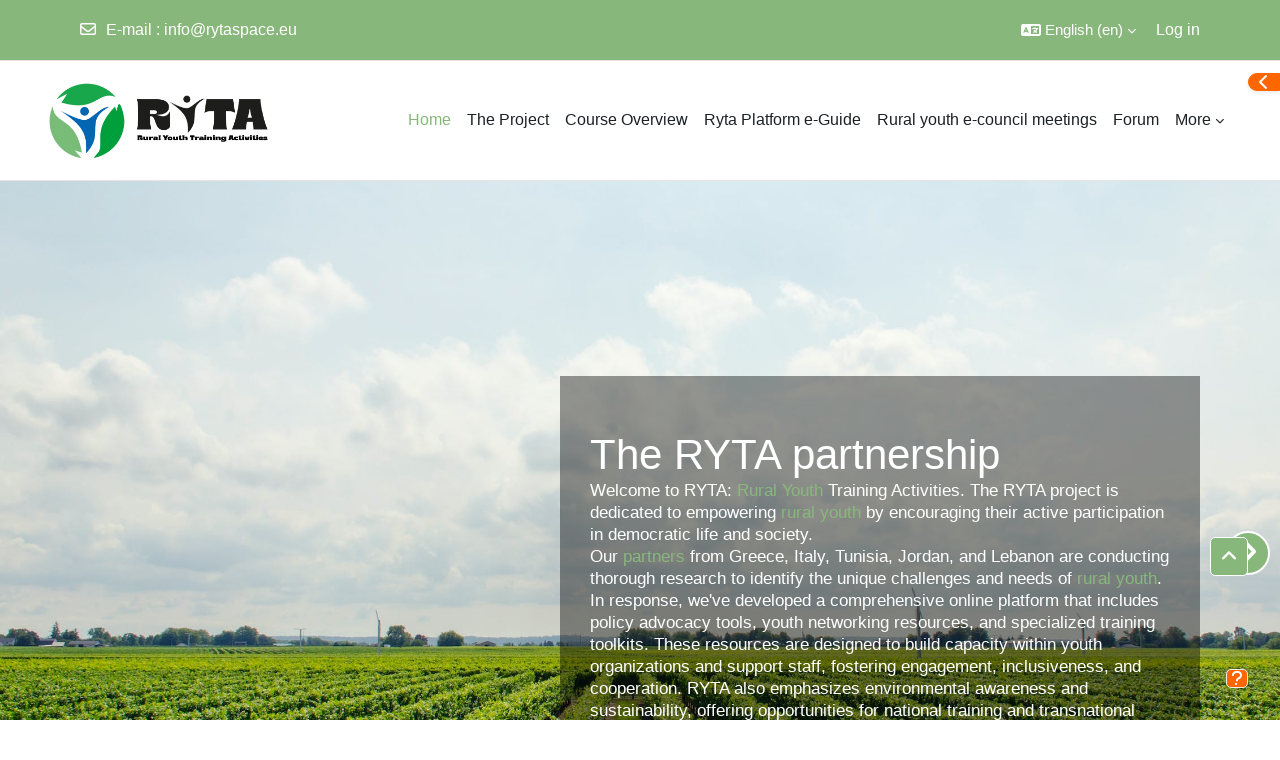

--- FILE ---
content_type: text/html; charset=utf-8
request_url: https://platform.rytaspace.eu/
body_size: 171957
content:
<!DOCTYPE html>

<html  dir="ltr" lang="en" xml:lang="en">
<head>
    <title>Home | Ryta</title>
    <link rel="shortcut icon" href="//platform.rytaspace.eu/pluginfile.php/1/theme_academi/favicon/1759503436/fava.png" />
    <meta http-equiv="Content-Type" content="text/html; charset=utf-8" />
<meta name="keywords" content="moodle, Home | Ryta" />
<link rel="stylesheet" type="text/css" href="https://platform.rytaspace.eu/theme/yui_combo.php?rollup/3.18.1/yui-moodlesimple.css" /><script id="firstthemesheet" type="text/css">/** Required in order to fix style inclusion problems in IE with YUI **/</script><link rel="stylesheet" type="text/css" href="https://platform.rytaspace.eu/theme/styles.php/academi/1759503436_1759497933/all" />
<link rel="stylesheet" type="text/css" href="https://platform.rytaspace.eu/theme/academi/style/animate.css" />
<link rel="stylesheet" type="text/css" href="https://platform.rytaspace.eu/theme/academi/style/slick.css" />
<script>
//<![CDATA[
var M = {}; M.yui = {};
M.pageloadstarttime = new Date();
M.cfg = {"wwwroot":"https:\/\/platform.rytaspace.eu","apibase":"https:\/\/platform.rytaspace.eu\/r.php\/api","homeurl":{},"sesskey":"KlPYOiRKBH","sessiontimeout":"7200","sessiontimeoutwarning":1200,"themerev":"1759503436","slasharguments":1,"theme":"academi","iconsystemmodule":"core\/icon_system_fontawesome","jsrev":"1759503436","admin":"admin","svgicons":true,"usertimezone":"Europe\/Rome","language":"en","courseId":1,"courseContextId":2,"contextid":2,"contextInstanceId":1,"langrev":1769137263,"templaterev":"1759503436","siteId":1,"userId":0,"developerdebug":true};var yui1ConfigFn = function(me) {if(/-skin|reset|fonts|grids|base/.test(me.name)){me.type='css';me.path=me.path.replace(/\.js/,'.css');me.path=me.path.replace(/\/yui2-skin/,'/assets/skins/sam/yui2-skin')}};
var yui2ConfigFn = function(me) {var parts=me.name.replace(/^moodle-/,'').split('-'),component=parts.shift(),module=parts[0],min='-min';if(/-(skin|core)$/.test(me.name)){parts.pop();me.type='css';min=''}
if(module){var filename=parts.join('-');me.path=component+'/'+module+'/'+filename+min+'.'+me.type}else{me.path=component+'/'+component+'.'+me.type}};
YUI_config = {"debug":true,"base":"https:\/\/platform.rytaspace.eu\/lib\/yuilib\/3.18.1\/","comboBase":"https:\/\/platform.rytaspace.eu\/theme\/yui_combo.php?","combine":true,"filter":"RAW","insertBefore":"firstthemesheet","groups":{"yui2":{"base":"https:\/\/platform.rytaspace.eu\/lib\/yuilib\/2in3\/2.9.0\/build\/","comboBase":"https:\/\/platform.rytaspace.eu\/theme\/yui_combo.php?","combine":true,"ext":false,"root":"2in3\/2.9.0\/build\/","patterns":{"yui2-":{"group":"yui2","configFn":yui1ConfigFn}}},"moodle":{"name":"moodle","base":"https:\/\/platform.rytaspace.eu\/theme\/yui_combo.php?m\/1759503436\/","combine":true,"comboBase":"https:\/\/platform.rytaspace.eu\/theme\/yui_combo.php?","ext":false,"root":"m\/1759503436\/","patterns":{"moodle-":{"group":"moodle","configFn":yui2ConfigFn}},"filter":"DEBUG","modules":{"moodle-core-actionmenu":{"requires":["base","event","node-event-simulate"]},"moodle-core-chooserdialogue":{"requires":["base","panel","moodle-core-notification"]},"moodle-core-maintenancemodetimer":{"requires":["base","node"]},"moodle-core-lockscroll":{"requires":["plugin","base-build"]},"moodle-core-notification":{"requires":["moodle-core-notification-dialogue","moodle-core-notification-alert","moodle-core-notification-confirm","moodle-core-notification-exception","moodle-core-notification-ajaxexception"]},"moodle-core-notification-dialogue":{"requires":["base","node","panel","escape","event-key","dd-plugin","moodle-core-widget-focusafterclose","moodle-core-lockscroll"]},"moodle-core-notification-alert":{"requires":["moodle-core-notification-dialogue"]},"moodle-core-notification-confirm":{"requires":["moodle-core-notification-dialogue"]},"moodle-core-notification-exception":{"requires":["moodle-core-notification-dialogue"]},"moodle-core-notification-ajaxexception":{"requires":["moodle-core-notification-dialogue"]},"moodle-core-dragdrop":{"requires":["base","node","io","dom","dd","event-key","event-focus","moodle-core-notification"]},"moodle-core-event":{"requires":["event-custom"]},"moodle-core-blocks":{"requires":["base","node","io","dom","dd","dd-scroll","moodle-core-dragdrop","moodle-core-notification"]},"moodle-core-handlebars":{"condition":{"trigger":"handlebars","when":"after"}},"moodle-core_availability-form":{"requires":["base","node","event","event-delegate","panel","moodle-core-notification-dialogue","json"]},"moodle-course-categoryexpander":{"requires":["node","event-key"]},"moodle-course-management":{"requires":["base","node","io-base","moodle-core-notification-exception","json-parse","dd-constrain","dd-proxy","dd-drop","dd-delegate","node-event-delegate"]},"moodle-course-dragdrop":{"requires":["base","node","io","dom","dd","dd-scroll","moodle-core-dragdrop","moodle-core-notification","moodle-course-coursebase","moodle-course-util"]},"moodle-course-util":{"requires":["node"],"use":["moodle-course-util-base"],"submodules":{"moodle-course-util-base":{},"moodle-course-util-section":{"requires":["node","moodle-course-util-base"]},"moodle-course-util-cm":{"requires":["node","moodle-course-util-base"]}}},"moodle-form-dateselector":{"requires":["base","node","overlay","calendar"]},"moodle-form-shortforms":{"requires":["node","base","selector-css3","moodle-core-event"]},"moodle-question-chooser":{"requires":["moodle-core-chooserdialogue"]},"moodle-question-searchform":{"requires":["base","node"]},"moodle-availability_completion-form":{"requires":["base","node","event","moodle-core_availability-form"]},"moodle-availability_date-form":{"requires":["base","node","event","io","moodle-core_availability-form"]},"moodle-availability_grade-form":{"requires":["base","node","event","moodle-core_availability-form"]},"moodle-availability_group-form":{"requires":["base","node","event","moodle-core_availability-form"]},"moodle-availability_grouping-form":{"requires":["base","node","event","moodle-core_availability-form"]},"moodle-availability_language-form":{"requires":["base","node","event","node-event-simulate","moodle-core_availability-form"]},"moodle-availability_profile-form":{"requires":["base","node","event","moodle-core_availability-form"]},"moodle-mod_assign-history":{"requires":["node","transition"]},"moodle-mod_quiz-quizbase":{"requires":["base","node"]},"moodle-mod_quiz-toolboxes":{"requires":["base","node","event","event-key","io","moodle-mod_quiz-quizbase","moodle-mod_quiz-util-slot","moodle-core-notification-ajaxexception"]},"moodle-mod_quiz-questionchooser":{"requires":["moodle-core-chooserdialogue","moodle-mod_quiz-util","querystring-parse"]},"moodle-mod_quiz-modform":{"requires":["base","node","event"]},"moodle-mod_quiz-autosave":{"requires":["base","node","event","event-valuechange","node-event-delegate","io-form","datatype-date-format"]},"moodle-mod_quiz-dragdrop":{"requires":["base","node","io","dom","dd","dd-scroll","moodle-core-dragdrop","moodle-core-notification","moodle-mod_quiz-quizbase","moodle-mod_quiz-util-base","moodle-mod_quiz-util-page","moodle-mod_quiz-util-slot","moodle-course-util"]},"moodle-mod_quiz-util":{"requires":["node","moodle-core-actionmenu"],"use":["moodle-mod_quiz-util-base"],"submodules":{"moodle-mod_quiz-util-base":{},"moodle-mod_quiz-util-slot":{"requires":["node","moodle-mod_quiz-util-base"]},"moodle-mod_quiz-util-page":{"requires":["node","moodle-mod_quiz-util-base"]}}},"moodle-message_airnotifier-toolboxes":{"requires":["base","node","io"]},"moodle-report_eventlist-eventfilter":{"requires":["base","event","node","node-event-delegate","datatable","autocomplete","autocomplete-filters"]},"moodle-report_loglive-fetchlogs":{"requires":["base","event","node","io","node-event-delegate"]},"moodle-gradereport_history-userselector":{"requires":["escape","event-delegate","event-key","handlebars","io-base","json-parse","moodle-core-notification-dialogue"]},"moodle-qbank_editquestion-chooser":{"requires":["moodle-core-chooserdialogue"]},"moodle-tool_lp-dragdrop-reorder":{"requires":["moodle-core-dragdrop"]},"moodle-assignfeedback_editpdf-editor":{"requires":["base","event","node","io","graphics","json","event-move","event-resize","transition","querystring-stringify-simple","moodle-core-notification-dialog","moodle-core-notification-alert","moodle-core-notification-warning","moodle-core-notification-exception","moodle-core-notification-ajaxexception"]}}},"gallery":{"name":"gallery","base":"https:\/\/platform.rytaspace.eu\/lib\/yuilib\/gallery\/","combine":true,"comboBase":"https:\/\/platform.rytaspace.eu\/theme\/yui_combo.php?","ext":false,"root":"gallery\/1759503436\/","patterns":{"gallery-":{"group":"gallery"}}}},"modules":{"core_filepicker":{"name":"core_filepicker","fullpath":"https:\/\/platform.rytaspace.eu\/lib\/javascript.php\/1759503436\/repository\/filepicker.js","requires":["base","node","node-event-simulate","json","async-queue","io-base","io-upload-iframe","io-form","yui2-treeview","panel","cookie","datatable","datatable-sort","resize-plugin","dd-plugin","escape","moodle-core_filepicker","moodle-core-notification-dialogue"]},"core_comment":{"name":"core_comment","fullpath":"https:\/\/platform.rytaspace.eu\/lib\/javascript.php\/1759503436\/comment\/comment.js","requires":["base","io-base","node","json","yui2-animation","overlay","escape"]}},"logInclude":[],"logExclude":[],"logLevel":null};
M.yui.loader = {modules: {}};

//]]>
</script>

<!--<link href="//netdna.bootstrapcdn.com/font-awesome/3.2.1/css/font-awesome.min.css" rel="stylesheet">-->
<link href="//netdna.bootstrapcdn.com/font-awesome/3.2.1/css/font-awesome.css" rel="stylesheet"><meta name="description" content="



The research agenda on the participation of rural youth in democratic life and their active engagement in society is vast. Based on the latest EU reports on youth political participation, almost 3 to 10 declared that they are motivated or interested in participating in commons. Those data also indicate that there is the need of the engagement of youth organisations and relevant stakeholders coming from with different levels of rural transformation, thus informing new interventions with highly contextualized measures.
The changes lying ahead in rural areas, in particular in Mediterranean countries, will have a fundamental impact on the opportunities available to young people continuing to live in the countryside. Society must provide the resources necessary to enable young people in rural areas to take responsibility for their own future and actively participate in democratic life.
The RYTA partnership consists of organizations with know-how and extensive experience to successfully implement the project. The consortium forms a network for “encouraging the participation of rural young people in democratic life in Europe” through the design and implementation of non-formal training and mobility activities. All partners come from the wider Mediterranean region (Greece, Italy, Tunisia, Jordan, Lebanon) and will cooperate to produce high quality results.
During the lifetime of the project, all partners will jointly develop:-Extensive Research about the rural youth inclusion and participation through needs and challenges identification-An Online platform for policy advocacy and youth networking-the RYTA Training course toolkit and Train the Trainers’ toolkitRYTA project will fulfil the following results:-Capacity-Building Opportunities of youth organizations and their staff and promotion of youth engagement and inclusion in democratic life-Bring together rural youth and decision makers to encourage youth to participate in the political cycle of rural areas -Raise awareness on environmental policies and sustainability, encouraging rural youth to actively participate in democratic life and policy development and advocacy-Rural youth will develop or increase their skills and enhance their employability-Increase inclusiveness, solidarity, and transnational cooperation-Rural youth will get to know better the EU, develop &amp;amp; increase their skills &amp;amp; knowledge, by participating in National Trainings &amp;amp; transnational mobility-Ensure that rural youth will stay connected under all circumstances, through the development of a digital platform -Promote distance learning and digitalization of educational processes






 


The project implementation period is 24 months (starting date 01/01/2023 – ending date 31/12/2024)." />

    <meta name="viewport" content="width=device-width, initial-scale=1.0">
</head>
<body  id="page-site-index" class="limitedwidth format-site course path-site chrome dir-ltr lang-en yui-skin-sam yui3-skin-sam platform-rytaspace-eu pagelayout-frontpage course-1 context-2 notloggedin theme uses-drawers theme-based-header">
    <div class="toast-wrapper mx-auto py-0 fixed-top" role="status" aria-live="polite"></div>
    <div id="page-wrapper" class="d-print-block">
        <div>
    <a class="visually-hidden-focusable" href="#maincontent">Skip to main content</a>
</div><script src="https://platform.rytaspace.eu/lib/javascript.php/1759503436/lib/polyfills/polyfill.js"></script>
<script src="https://platform.rytaspace.eu/theme/yui_combo.php?rollup/3.18.1/yui-moodlesimple.js"></script><script src="https://platform.rytaspace.eu/lib/javascript.php/1759503436/lib/javascript-static.js"></script>
<script>
//<![CDATA[
document.body.className += ' jsenabled';
//]]>
</script>


        
<nav id="header" class=" fixed-top navbar navbar-light bg-faded navbar-static-top navbar-expand moodle-has-zindex" aria-label="Site navigation">
    <div class="container-fluid navbar-nav">
            
                <nav class="nav navbar-nav hidden-md-down address-head">
                        <span><i class="fa fa-envelope-o"></i><span>E-mail</span> : <a href="mailto:info@rytaspace.eu">info@rytaspace.eu</a></span>
                </nav>

            
        <div id="usernavigation" class="navbar-nav">
                <div class="langmenu">
                    <div class="dropdown show">
                        <a href="#" role="button" id="lang-menu-toggle" data-bs-toggle="dropdown" aria-label="Language" aria-haspopup="true" aria-controls="lang-action-menu" class="btn dropdown-toggle">
                            <i class="icon fa fa-language fa-fw me-1" aria-hidden="true"></i>
                            <span class="langbutton">
                                English ‎(en)‎
                            </span>
                            <b class="caret"></b>
                        </a>
                        <div role="menu" aria-labelledby="lang-menu-toggle" id="lang-action-menu" class="dropdown-menu dropdown-menu-end">
                                    <a href="#" class="dropdown-item ps-5" role="menuitem" aria-current="true"
                                            >
                                        English ‎(en)‎
                                    </a>
                                    <a href="https://platform.rytaspace.eu/?lang=it" class="dropdown-item ps-5" role="menuitem" 
                                            lang="it" >
                                        Italiano ‎(it)‎
                                    </a>
                                    <a href="https://platform.rytaspace.eu/?lang=el" class="dropdown-item ps-5" role="menuitem" 
                                            lang="el" >
                                        Ελληνικά ‎(el)‎
                                    </a>
                                    <a href="https://platform.rytaspace.eu/?lang=ar" class="dropdown-item ps-5" role="menuitem" 
                                            lang="ar" >
                                        العربية ‎(ar)‎
                                    </a>
                        </div>
                    </div>
                </div>
            
            
            <div class="d-flex align-items-stretch usermenu-container" data-region="usermenu">
                    <div class="usermenu">
                            <span class="login ps-2">
                                    <a href="https://platform.rytaspace.eu/login/index.php">Log in</a>
                            </span>
                    </div>
            </div>
            
        </div>
        <!-- search_box -->
    </div>
</nav>

<div  class="drawer drawer-left drawer-primary d-print-none not-initialized" data-region="fixed-drawer" id="theme_boost-drawers-primary" data-preference="" data-state="show-drawer-primary" data-forceopen="0" data-close-on-resize="1">
    <div class="drawerheader">
        <button
            class="btn btn-icon drawertoggle hidden"
            data-toggler="drawers"
            data-action="closedrawer"
            data-target="theme_boost-drawers-primary"
            data-bs-toggle="tooltip"
            data-bs-placement="right"
            title="Close drawer"
        >
            <i class="icon fa fa-xmark fa-fw " aria-hidden="true" ></i>
        </button>
                <a
            href="https://platform.rytaspace.eu/"
            title="RYTA: Rural Youth Training Activities"
            data-region="site-home-link"
            class="aabtn text-reset d-flex align-items-center py-1 h-100"
        >
                <img src="https://platform.rytaspace.eu/pluginfile.php/1/core_admin/logocompact/300x300/1759503436/small_ryta.png" class="logo py-1 h-100" alt="RYTA: Rural Youth Training Activities">
        </a>

        <div class="drawerheadercontent hidden">
            
        </div>
    </div>
    <div class="drawercontent drag-container" data-usertour="scroller">
                <div class="list-group">
                <a href="https://platform.rytaspace.eu/" class="list-group-item list-group-item-action active " aria-current="true">
                    Home
                </a>
                <a href="https://platform.rytaspace.eu/mod/page/view.php?id=56&amp;lang=en" class="list-group-item list-group-item-action  " >
                    The Project
                </a>
                <a href="https://platform.rytaspace.eu/mod/page/view.php?id=65&amp;lang=en" class="list-group-item list-group-item-action  " >
                    Course Overview
                </a>
                <a href="https://platform.rytaspace.eu/mod/page/view.php?id=66&amp;lang=en" class="list-group-item list-group-item-action  " >
                    Ryta Platform e-Guide
                </a>
                <a href="https://platform.rytaspace.eu/mod/page/view.php?id=19" class="list-group-item list-group-item-action  " >
                    Rural youth e-council meetings
                </a>
                <a href="https://platform.rytaspace.eu/mod/forum/view.php?id=16" class="list-group-item list-group-item-action  " >
                    Forum
                </a>
                <a href="https://platform.rytaspace.eu/mod/folder/view.php?id=18" class="list-group-item list-group-item-action  " >
                    Repository
                </a>
                <a href="https://platform.rytaspace.eu/mod/page/view.php?id=21" class="list-group-item list-group-item-action  " >
                    Policy makers
                </a>
                <a href="https://platform.rytaspace.eu/mod/lightboxgallery/view.php?id=238" class="list-group-item list-group-item-action  " >
                    Gamification Plan GREECE
                </a>
                <a href="https://platform.rytaspace.eu/mod/page/view.php?id=209" class="list-group-item list-group-item-action  " >
                    Gamification Plan ITALY
                </a>
        </div>

    </div>
</div>
        
            <div class="header-main">
                <div class="container-fluid">
                    <nav class="navbar navbar-light bg-faded navbar-expand">
                        <a href="https://platform.rytaspace.eu/?redirect=0" class="navbar-brand has-logo
                            ">
                                <span class="logo">
                                    <img src="//platform.rytaspace.eu/pluginfile.php/1/theme_academi/logo/1759503436/logo_ryta.png" alt="RYTA: Rural Youth Training Activities">
                                </span>
                        </a>
        
                            <div class="primary-navigation">
                                <nav class="moremenu navigation">
                                    <ul id="moremenu-6977ffb3a2c2b-navbar-nav" role="menubar" class="nav more-nav navbar-nav">
                                                <li data-key="home" class="nav-item" role="none" data-forceintomoremenu="false">
                                                            <a role="menuitem" class="nav-link active "
                                                                href="https://platform.rytaspace.eu/"
                                                                
                                                                aria-current="true"
                                                                data-disableactive="true"
                                                                
                                                            >
                                                                Home
                                                            </a>
                                                </li>
                                                <li data-key="" class="nav-item" role="none" data-forceintomoremenu="false">
                                                            <a role="menuitem" class="nav-link  "
                                                                href="https://platform.rytaspace.eu/mod/page/view.php?id=56&amp;lang=en"
                                                                
                                                                
                                                                data-disableactive="true"
                                                                tabindex="-1"
                                                            >
                                                                The Project
                                                            </a>
                                                </li>
                                                <li data-key="" class="nav-item" role="none" data-forceintomoremenu="false">
                                                            <a role="menuitem" class="nav-link  "
                                                                href="https://platform.rytaspace.eu/mod/page/view.php?id=65&amp;lang=en"
                                                                
                                                                
                                                                data-disableactive="true"
                                                                tabindex="-1"
                                                            >
                                                                Course Overview
                                                            </a>
                                                </li>
                                                <li data-key="" class="nav-item" role="none" data-forceintomoremenu="false">
                                                            <a role="menuitem" class="nav-link  "
                                                                href="https://platform.rytaspace.eu/mod/page/view.php?id=66&amp;lang=en"
                                                                
                                                                
                                                                data-disableactive="true"
                                                                tabindex="-1"
                                                            >
                                                                Ryta Platform e-Guide
                                                            </a>
                                                </li>
                                                <li data-key="" class="nav-item" role="none" data-forceintomoremenu="false">
                                                            <a role="menuitem" class="nav-link  "
                                                                href="https://platform.rytaspace.eu/mod/page/view.php?id=19"
                                                                
                                                                
                                                                data-disableactive="true"
                                                                tabindex="-1"
                                                            >
                                                                Rural youth e-council meetings
                                                            </a>
                                                </li>
                                                <li data-key="" class="nav-item" role="none" data-forceintomoremenu="false">
                                                            <a role="menuitem" class="nav-link  "
                                                                href="https://platform.rytaspace.eu/mod/forum/view.php?id=16"
                                                                
                                                                
                                                                data-disableactive="true"
                                                                tabindex="-1"
                                                            >
                                                                Forum
                                                            </a>
                                                </li>
                                                <li data-key="" class="nav-item" role="none" data-forceintomoremenu="false">
                                                            <a role="menuitem" class="nav-link  "
                                                                href="https://platform.rytaspace.eu/mod/folder/view.php?id=18"
                                                                
                                                                
                                                                data-disableactive="true"
                                                                tabindex="-1"
                                                            >
                                                                Repository
                                                            </a>
                                                </li>
                                                <li data-key="" class="nav-item" role="none" data-forceintomoremenu="false">
                                                            <a role="menuitem" class="nav-link  "
                                                                href="https://platform.rytaspace.eu/mod/page/view.php?id=21"
                                                                
                                                                
                                                                data-disableactive="true"
                                                                tabindex="-1"
                                                            >
                                                                Policy makers
                                                            </a>
                                                </li>
                                                <li data-key="" class="nav-item" role="none" data-forceintomoremenu="false">
                                                            <a role="menuitem" class="nav-link  "
                                                                href="https://platform.rytaspace.eu/mod/lightboxgallery/view.php?id=238"
                                                                
                                                                
                                                                data-disableactive="true"
                                                                tabindex="-1"
                                                            >
                                                                Gamification Plan GREECE
                                                            </a>
                                                </li>
                                                <li data-key="" class="nav-item" role="none" data-forceintomoremenu="false">
                                                            <a role="menuitem" class="nav-link  "
                                                                href="https://platform.rytaspace.eu/mod/page/view.php?id=209"
                                                                
                                                                
                                                                data-disableactive="true"
                                                                tabindex="-1"
                                                            >
                                                                Gamification Plan ITALY
                                                            </a>
                                                </li>
                                        <li role="none" class="nav-item dropdown dropdownmoremenu d-none" data-region="morebutton">
                                            <a class="dropdown-toggle nav-link " href="#" id="moremenu-dropdown-6977ffb3a2c2b" role="menuitem" data-bs-toggle="dropdown" aria-haspopup="true" aria-expanded="false" tabindex="-1">
                                                More
                                            </a>
                                            <ul class="dropdown-menu dropdown-menu-start" data-region="moredropdown" aria-labelledby="moremenu-dropdown-6977ffb3a2c2b" role="menu">
                                            </ul>
                                        </li>
                                    </ul>
                                </nav>
                            </div>
        
                        <ul class="navbar-nav d-none d-md-flex my-1 px-1">
                            <!-- page_heading_menu -->
                            
                        </ul>
        
                    </nav>
                </div>
            </div>
        
        
                <div class="homepage-carousel">
                        <a href="#" class="prevBtn carousel-control left"> <span aria-hidden="true"></span> </a>
                        <a href="#" class="nextBtn carousel-control right"> <span aria-hidden="true"></span> </a>
                    <div id="homepage-carousel">
                                    <div class="homecarousel-slide-item carousel-item">
                                        <div class="slide-item slide-content ">
                                            <div class="slide-main-background">
                                                    <img src="//platform.rytaspace.eu/pluginfile.php/1/theme_academi/slide1image/1759503436/pexels-photo.jpg" class="slide-image">
                                            </div>
                                            <div class="slide-text content_overlayer content-centerRight" style="width:50%;">
                                                <div class="heading-content">
                                                    <br>
                                                        <p data-animation='animated ScrollRight' class="animated ScrollRight"><h1 align="left">The RYTA partnership</h1><p align="left">Welcome to RYTA: <a class="autolink" title="Rural youth" href="https://platform.rytaspace.eu/mod/page/view.php?id=79">Rural Youth</a> Training Activities. The RYTA project is dedicated to empowering <a class="autolink" title="Rural youth" href="https://platform.rytaspace.eu/mod/page/view.php?id=79">rural youth</a> by encouraging their active participation in democratic life and society. <br>Our <a class="autolink" title="Partners" href="https://platform.rytaspace.eu/mod/page/view.php?id=22">partners</a> from Greece, Italy, Tunisia, Jordan, and Lebanon are conducting thorough research to identify the unique challenges and needs of <a class="autolink" title="Rural youth" href="https://platform.rytaspace.eu/mod/page/view.php?id=79">rural youth</a>. In response, we've developed a comprehensive online platform that includes policy advocacy tools, youth networking resources, and specialized training toolkits. These resources are designed to build capacity within youth organizations and support staff, fostering engagement, inclusiveness, and cooperation. RYTA also emphasizes environmental awareness and sustainability, offering opportunities for national training and transnational mobility. <br>
Through distance learning and digitalized educational processes, we aim to connect and empower young people in rural areas, equipping them to shape their futures and contribute meaningfully to democratic life.</p></p>
                                                    <div class="link-button">
                                                            <a href="mod/page/view.php?id=13" target="_self" class='btn btn-primary animated ScrollRight' data-animation='animated ScrollRight'>
                                                                Know More
                                                            </a>
                                                    </div>
                                                </div>
                                            </div>
                                        </div>
                                    </div>
                                    <div class="homecarousel-slide-item carousel-item">
                                        <div class="slide-item slide-content ">
                                            <div class="slide-main-background">
                                                    <img src="//platform.rytaspace.eu/pluginfile.php/1/theme_academi/slide2image/1759503436/pexels-kailash-kumar-693776.jpg" class="slide-image">
                                            </div>
                                            <div class="slide-text content_overlayer content-centerRight" style="width:50%;">
                                                <div class="heading-content">
                                                    <br>
                                                        <p data-animation='animated ScrollRight' class="animated ScrollRight"><h1>Join our e-Meeting</h1><p>During the lifetime of <a class="autolink" title="The Project" href="https://platform.rytaspace.eu/mod/page/view.php?id=56">the project</a>, all <a class="autolink" title="Partners" href="https://platform.rytaspace.eu/mod/page/view.php?id=22">partners</a> will jointly develop extensive research about the <a class="autolink" title="Rural youth" href="https://platform.rytaspace.eu/mod/page/view.php?id=79">rural youth</a> inclusion and participation through needs and challenges identification</p></p>
                                                    <div class="link-button">
                                                            <a href="mod/page/view.php?id=19" target="_self" class='btn btn-primary animated ScrollRight' data-animation='animated ScrollRight'>
                                                                Know More
                                                            </a>
                                                    </div>
                                                </div>
                                            </div>
                                        </div>
                                    </div>
                                    <div class="homecarousel-slide-item carousel-item">
                                        <div class="slide-item slide-content ">
                                            <div class="slide-main-background">
                                                    <img src="//platform.rytaspace.eu/pluginfile.php/1/theme_academi/slide3image/1759503436/pexels-julia-m-cameron-4144144.jpg" class="slide-image">
                                            </div>
                                            <div class="slide-text content_overlayer content-centerRight" style="width:50%;">
                                                <div class="heading-content">
                                                    <br>
                                                        <p data-animation='animated ScrollRight' class="animated ScrollRight"><h1>Enroll in our courses</h1><p>Enjoy the RYTA Training course toolkit</p></p>
                                                    <div class="link-button">
                                                            <a href="my/courses.php" target="_self" class='btn btn-primary animated ScrollRight' data-animation='animated ScrollRight'>
                                                                Know More
                                                            </a>
                                                    </div>
                                                </div>
                                            </div>
                                        </div>
                                    </div>
                    </div>
                </div>
            <div  class="drawer drawer-right d-print-none not-initialized" data-region="fixed-drawer" id="theme_boost-drawers-blocks" data-preference="drawer-open-block" data-state="show-drawer-right" data-forceopen="" data-close-on-resize="1">
    <div class="drawerheader">
        <button
            class="btn btn-icon drawertoggle hidden"
            data-toggler="drawers"
            data-action="closedrawer"
            data-target="theme_boost-drawers-blocks"
            data-bs-toggle="tooltip"
            data-bs-placement="left"
            title="Close block drawer"
        >
            <i class="icon fa fa-xmark fa-fw " aria-hidden="true" ></i>
        </button>
        
        <div class="drawerheadercontent hidden">
            
        </div>
    </div>
    <div class="drawercontent drag-container" data-usertour="scroller">
                            <section class="d-print-none" aria-label="Blocks">
                        
                        <aside id="block-region-side-pre" class="block-region" data-blockregion="side-pre" data-droptarget="1" aria-labelledby="side-pre-block-region-heading"><h2 class="visually-hidden" id="side-pre-block-region-heading">Blocks</h2><a href="#sb-1" class="visually-hidden-focusable">Skip Course categories</a>

<section id="inst15"
     class=" block_course_list block list_block  card mb-3"
     role="navigation"
     data-block="course_list"
     data-instance-id="15"
          aria-labelledby="instance-15-header"
     >

    <div class="card-body p-3">

            <h3 id="instance-15-header" class="h5 card-title d-inline">Course categories</h3>


        <div class="card-text content mt-3">
            <ul class="unlist"><li class="r0"><div class="column c1"><a  href="https://platform.rytaspace.eu/course/index.php?categoryid=2"><i class="icon fa fa-graduation-cap fa-fw "  title="Course" role="img" aria-label="Course"></i>Active Citizenship </a></div></li>
<li class="r1"><div class="column c1"><a  href="https://platform.rytaspace.eu/course/index.php?categoryid=3"><i class="icon fa fa-graduation-cap fa-fw "  title="Course" role="img" aria-label="Course"></i>Diversity and Discrimination</a></div></li>
<li class="r0"><div class="column c1"><a  href="https://platform.rytaspace.eu/course/index.php?categoryid=4"><i class="icon fa fa-graduation-cap fa-fw "  title="Course" role="img" aria-label="Course"></i>Dialogue and Communication </a></div></li>
<li class="r1"><div class="column c1"><a  href="https://platform.rytaspace.eu/course/index.php?categoryid=5"><i class="icon fa fa-graduation-cap fa-fw "  title="Course" role="img" aria-label="Course"></i>Soft Skills </a></div></li>
<li class="r0"><div class="column c1"><a  href="https://platform.rytaspace.eu/course/index.php?categoryid=6"><i class="icon fa fa-graduation-cap fa-fw "  title="Course" role="img" aria-label="Course"></i>Sustainability, Climate change and Quality of Life</a></div></li>
<li class="r1"><div class="column c1"><a  href="https://platform.rytaspace.eu/course/index.php?categoryid=7"><i class="icon fa fa-graduation-cap fa-fw "  title="Course" role="img" aria-label="Course"></i>E-Participation </a></div></li>
<li class="r0"><div class="column c1"><a  href="https://platform.rytaspace.eu/course/index.php?categoryid=8"><i class="icon fa fa-graduation-cap fa-fw "  title="Course" role="img" aria-label="Course"></i>Youth Partecipatory Action</a></div></li>
<li class="r1"><div class="column c1"><a  href="https://platform.rytaspace.eu/course/index.php?categoryid=9"><i class="icon fa fa-graduation-cap fa-fw "  title="Course" role="img" aria-label="Course"></i>Vulnerable groups</a></div></li></ul>
            <div class="footer"><a href="https://platform.rytaspace.eu/course/index.php">All courses</a> ...</div>
            
        </div>

    </div>

</section>

  <span id="sb-1"></span><section id="inst2"
     class=" block_course_summary block no-header  card mb-3"
     role="region"
     data-block="course_summary"
     data-instance-id="2"
        aria-label="Course/site summary"
>

    <div class="card-body p-3">



        <div class="card-text content mt-3">
            <div class="no-overflow"><div class="text_to_html"><div class="page" title="Page 61"><div class="section"><div class="layoutArea"><div class="column"><p>The research agenda on the participation of <a class="autolink" title="Rural youth" href="https://platform.rytaspace.eu/mod/page/view.php?id=79">rural youth</a> in democratic life and their active engagement in society is vast. Based on the latest EU reports on youth political participation, almost 3 to 10 declared that they are motivated or interested in participating in commons. Those data also indicate that there is the need of the engagement of youth organisations and relevant stakeholders coming from with different levels of rural transformation, thus informing new interventions with highly contextualized measures.</p><p>The changes lying ahead in rural areas, in particular in Mediterranean countries, will have a fundamental impact on the opportunities available to young people continuing to live in the countryside. Society must provide the resources necessary to enable young people in rural areas to take responsibility for their own future and actively participate in democratic life.</p><p>The RYTA partnership consists of organizations with know-how and extensive experience to successfully implement <a class="autolink" title="The Project" href="https://platform.rytaspace.eu/mod/page/view.php?id=56">the project</a>. The consortium forms a network for &ldquo;encouraging the participation of rural young people in democratic life in Europe&rdquo; through the design and implementation of non-formal training and mobility activities. All <a class="autolink" title="Partners" href="https://platform.rytaspace.eu/mod/page/view.php?id=22">partners</a> come from the wider Mediterranean region (Greece, Italy, Tunisia, Jordan, Lebanon) and will cooperate to produce high quality results.</p><p>During the lifetime of <a class="autolink" title="The Project" href="https://platform.rytaspace.eu/mod/page/view.php?id=56">the project</a>, all <a class="autolink" title="Partners" href="https://platform.rytaspace.eu/mod/page/view.php?id=22">partners</a> will jointly develop:<br>-Extensive Research about the <a class="autolink" title="Rural youth" href="https://platform.rytaspace.eu/mod/page/view.php?id=79">rural youth</a> inclusion and participation through needs and challenges identification<br>-An Online platform for policy advocacy and youth networking<br>-the RYTA Training course toolkit and Train the Trainers&rsquo; toolkit<br>RYTA project will fulfil the following results:<br>-Capacity-Building Opportunities of youth organizations and their staff and promotion of youth engagement and inclusion in democratic life<br>-Bring together <a class="autolink" title="Rural youth" href="https://platform.rytaspace.eu/mod/page/view.php?id=79">rural youth</a> and decision makers to encourage youth to participate in the political cycle of rural areas -Raise awareness on environmental policies and sustainability, encouraging <a class="autolink" title="Rural youth" href="https://platform.rytaspace.eu/mod/page/view.php?id=79">rural youth</a> to actively participate in democratic life and policy development and advocacy<br>-<a class="autolink" title="Rural youth" href="https://platform.rytaspace.eu/mod/page/view.php?id=79">Rural youth</a> will develop or increase their skills and enhance their employability<br>-Increase inclusiveness, solidarity, and transnational cooperation<br>-<a class="autolink" title="Rural youth" href="https://platform.rytaspace.eu/mod/page/view.php?id=79">Rural youth</a> will get to know better the EU, develop &amp; increase their skills &amp; knowledge, by participating in National Trainings &amp; transnational mobility<br>-Ensure that <a class="autolink" title="Rural youth" href="https://platform.rytaspace.eu/mod/page/view.php?id=79">rural youth</a> will stay connected under all circumstances, through the development of a digital platform -Promote distance learning and digitalization of educational processes</p></div></div></div></div><div class="container"><div class="row"><div data-slno="3">&nbsp;</div></div></div><p><strong><a class="autolink" title="The Project" href="https://platform.rytaspace.eu/mod/page/view.php?id=56">The project</a> implementation period is 24 months (starting date 01/01/2023 &ndash; ending date 31/12/2024).</strong></p></div></div>
            <div class="footer"></div>
            
        </div>

    </div>

</section><a href="#sb-5" class="visually-hidden-focusable">Skip Main menu</a>

<section id="inst33"
     class=" block_site_main_menu block  card mb-3"
     role="region"
     data-block="site_main_menu"
     data-instance-id="33"
          aria-labelledby="instance-33-header"
     >

    <div class="card-body p-3">

            <h3 id="instance-33-header" class="h5 card-title d-inline">Main menu</h3>


        <div class="card-text content mt-3">
            <div
    id="block_site_main_menu_section"
    class="course-content"
>
    <div
        data-for="course_sectionlist"
    >
        <div
            class="mainsection section pb-3"
            data-for="section"
            data-sectionid="17"
            data-id="17"
            data-number="0"
            data-sectionname="Block"
        >
            <ul class="section m-0 p-0 img-text  d-block " data-for="cmlist">
            <li
                class="activity page modtype_page   "
                id="module-14"
                data-for="cmitem"
                data-id="14"
            >
                    <div class="activity-item focus-control " data-activityname="menu1" data-region="activity-card">
                                <div class="bulkselect d-none" data-for="cmBulkSelect">
                                    <input
                                        id="cmCheckbox14"
                                        type="checkbox"
                                        data-id="14"
                                        data-action="toggleSelectionCm"
                                        data-bulkcheckbox="1"
                                    >
                                    <label class="visually-hidden" for="cmCheckbox14">
                                        Select activity menu1
                                    </label>
                                </div>

                            <div class="activity-grid ">
                            
                                                        <div class="activity-icon activityiconcontainer smaller content  courseicon align-self-start me-2">
                                                            <img
                                                                src="https://platform.rytaspace.eu/theme/image.php/academi/page/1759503436/monologo?filtericon=1"
                                                                class="activityicon "
                                                                data-region="activity-icon"
                                                                data-id="14"
                                                                alt=""
                                                                
                                                            >
                                                        </div>
                                            
                                                <div class="activity-name-area activity-instance d-flex flex-column me-2">
                                                    <div class="activitytitle  modtype_page position-relative align-self-start">
                                                        <div class="activityname">
                                                                        <a href="https://platform.rytaspace.eu/mod/page/view.php?id=14" class=" aalink stretched-link" onclick="">        <span class="instancename">menu1 <span class="accesshide " > Page</span></span>    </a>
                                                                    
                                                        </div>
                                                    </div>
                                                </div>
                                            
                            
                            
                            
                            
                            
                            
                            
                            
                            </div>
                    </div>
            </li>
            <li
                class="activity forum modtype_forum   "
                id="module-16"
                data-for="cmitem"
                data-id="16"
            >
                    <div class="activity-item focus-control " data-activityname="RYTA Forum" data-region="activity-card">
                                <div class="bulkselect d-none" data-for="cmBulkSelect">
                                    <input
                                        id="cmCheckbox16"
                                        type="checkbox"
                                        data-id="16"
                                        data-action="toggleSelectionCm"
                                        data-bulkcheckbox="1"
                                    >
                                    <label class="visually-hidden" for="cmCheckbox16">
                                        Select activity RYTA Forum
                                    </label>
                                </div>

                            <div class="activity-grid ">
                            
                                                        <div class="activity-icon activityiconcontainer smaller collaboration  courseicon align-self-start me-2">
                                                            <img
                                                                src="https://platform.rytaspace.eu/theme/image.php/academi/forum/1759503436/monologo?filtericon=1"
                                                                class="activityicon "
                                                                data-region="activity-icon"
                                                                data-id="16"
                                                                alt=""
                                                                
                                                            >
                                                        </div>
                                            
                                                <div class="activity-name-area activity-instance d-flex flex-column me-2">
                                                    <div class="activitytitle  modtype_forum position-relative align-self-start">
                                                        <div class="activityname">
                                                                        <a href="https://platform.rytaspace.eu/mod/forum/view.php?id=16" class=" aalink stretched-link" onclick="">        <span class="instancename">RYTA Forum </span>    </a>
                                                                    
                                                                    <span
                                                                        
                                                                        class="ms-1"
                                                                        
                                                                    >
                                                                        <span class="activitybadge badge rounded-pill ">
                                                                                
                                                                        </span>
                                                                    </span>
                                                        </div>
                                                    </div>
                                                </div>
                                            
                            
                            
                            
                            
                            
                            
                            
                            
                            </div>
                    </div>
            </li>
            <li
                class="activity forum modtype_forum   "
                id="module-17"
                data-for="cmitem"
                data-id="17"
            >
                    <div class="activity-item focus-control " data-activityname="Annunci del sito" data-region="activity-card">
                                <div class="bulkselect d-none" data-for="cmBulkSelect">
                                    <input
                                        id="cmCheckbox17"
                                        type="checkbox"
                                        data-id="17"
                                        data-action="toggleSelectionCm"
                                        data-bulkcheckbox="1"
                                    >
                                    <label class="visually-hidden" for="cmCheckbox17">
                                        Select activity Annunci del sito
                                    </label>
                                </div>

                            <div class="activity-grid ">
                            
                                                        <div class="activity-icon activityiconcontainer smaller collaboration  courseicon align-self-start me-2">
                                                            <img
                                                                src="https://platform.rytaspace.eu/theme/image.php/academi/forum/1759503436/monologo?filtericon=1"
                                                                class="activityicon "
                                                                data-region="activity-icon"
                                                                data-id="17"
                                                                alt=""
                                                                
                                                            >
                                                        </div>
                                            
                                                <div class="activity-name-area activity-instance d-flex flex-column me-2">
                                                    <div class="activitytitle  modtype_forum position-relative align-self-start">
                                                        <div class="activityname">
                                                                        <a href="https://platform.rytaspace.eu/mod/forum/view.php?id=17" class=" aalink stretched-link" onclick="">        <span class="instancename">Annunci del sito <span class="accesshide " > Forum</span></span>    </a>
                                                                    
                                                                    <span
                                                                        
                                                                        class="ms-1"
                                                                        
                                                                    >
                                                                        <span class="activitybadge badge rounded-pill ">
                                                                                
                                                                        </span>
                                                                    </span>
                                                        </div>
                                                    </div>
                                                </div>
                                            
                            
                            
                            
                            
                            
                            
                            
                            
                            </div>
                    </div>
            </li>
    </ul>
        </div>
    </div>
</div>
            <div class="footer"></div>
            
        </div>

    </div>

</section>

  <span id="sb-5"></span><a href="#sb-6" class="visually-hidden-focusable">Skip Calendar</a>

<section id="inst3"
     class=" block_calendar_month block  card mb-3"
     role="region"
     data-block="calendar_month"
     data-instance-id="3"
          aria-labelledby="instance-3-header"
     >

    <div class="card-body p-3">

            <h3 id="instance-3-header" class="h5 card-title d-inline">Calendar</h3>


        <div class="card-text content mt-3">
            <div data-region="calendar" class="maincalendar"><div id="calendar-month-6977ffb39f6266977ffb3954756-1" data-template="core_calendar/month_detailed">
    <div class="header d-flex flex-wrap p-1">
    </div>
    <div aria-live="polite" class="visually-hidden calendar-announcements"></div>
    <div class="calendarwrapper" data-courseid="1" data-context-id="0" data-month="1" data-year="2026" data-view="monthblock">
        <div id="month-navigation-6977ffb39f6266977ffb3954756-1" class="controls">
            <div class="calendar-controls">
                <a href="https://platform.rytaspace.eu/calendar/view.php?view=month&amp;time=1764543600" class="arrow_link previous" title="Previous month: December"   data-year="2025" data-month="12" data-drop-zone="nav-link"  aria-label="Previous month: December" >
                    <span class="arrow" aria-hidden="true">&#x25C0;&#xFE0E;</span>
                    &nbsp;
                    <span class="arrow_text">December</span>
                </a>
                <span class="hide"> | </span>
                    <h4 class="current">January 2026</h4>
                <span class="hide"> | </span>
                <a href="https://platform.rytaspace.eu/calendar/view.php?view=month&amp;time=1769900400" class="arrow_link next" title="Next month: February"   data-year="2026" data-month="2" data-drop-zone="nav-link"  aria-label="Next month: February" >
                    <span class="arrow_text">February</span>
                    &nbsp;
                    <span class="arrow" aria-hidden="true">&#x25B6;&#xFE0E;</span>
                </a>
            </div>
        </div>
        <span class="overlay-icon-container hidden" data-region="overlay-icon-container">
            <span class="loading-icon icon-no-margin"><i class="icon fa fa-spinner fa-spin fa-fw "  title="Loading" role="img" aria-label="Loading"></i></span>
        </span>
        <table id="month-detailed-6977ffb39f6266977ffb3954756-1" class="calendarmonth calendartable table-reboot mb-0">
            <thead>
                <tr>
                    <th class="header text-xs-center">
                        <span class="visually-hidden">Sunday</span>
                        <span aria-hidden="true">Sun</span>
                    </th>
                    <th class="header text-xs-center">
                        <span class="visually-hidden">Monday</span>
                        <span aria-hidden="true">Mon</span>
                    </th>
                    <th class="header text-xs-center">
                        <span class="visually-hidden">Tuesday</span>
                        <span aria-hidden="true">Tue</span>
                    </th>
                    <th class="header text-xs-center">
                        <span class="visually-hidden">Wednesday</span>
                        <span aria-hidden="true">Wed</span>
                    </th>
                    <th class="header text-xs-center">
                        <span class="visually-hidden">Thursday</span>
                        <span aria-hidden="true">Thu</span>
                    </th>
                    <th class="header text-xs-center">
                        <span class="visually-hidden">Friday</span>
                        <span aria-hidden="true">Fri</span>
                    </th>
                    <th class="header text-xs-center">
                        <span class="visually-hidden">Saturday</span>
                        <span aria-hidden="true">Sat</span>
                    </th>
                </tr>
            </thead>
            <tbody>
                <tr data-region="month-view-week">
                        <td class="dayblank">&nbsp;</td>
                        <td class="dayblank">&nbsp;</td>
                        <td class="dayblank">&nbsp;</td>
                        <td class="dayblank">&nbsp;</td>
                        <td class="day text-sm-center text-md-start"
                            data-day="1"
                            data-day-timestamp="1767222000"
                            data-drop-zone="month-view-day"
                            data-region="day"
                            data-new-event-timestamp="1767225523"
                            >
                            <div class="d-none d-md-block hidden-phone text-xs-center">
                                <span class="visually-hidden">No events, Thursday, 1 January</span>
                                    <span aria-hidden="true"><span class="day-number-circle"><span class="day-number">1</span></span></span>
                            </div>
                            <div class="d-md-none hidden-desktop hidden-tablet">
                                <span class="visually-hidden">No events, Thursday, 1 January</span>
                                    <span aria-hidden="true"><span class="day-number-circle"><span class="day-number">1</span></span></span>
                            </div>
                        </td>
                        <td class="day text-sm-center text-md-start"
                            data-day="2"
                            data-day-timestamp="1767308400"
                            data-drop-zone="month-view-day"
                            data-region="day"
                            data-new-event-timestamp="1767311923"
                            >
                            <div class="d-none d-md-block hidden-phone text-xs-center">
                                <span class="visually-hidden">No events, Friday, 2 January</span>
                                    <span aria-hidden="true"><span class="day-number-circle"><span class="day-number">2</span></span></span>
                            </div>
                            <div class="d-md-none hidden-desktop hidden-tablet">
                                <span class="visually-hidden">No events, Friday, 2 January</span>
                                    <span aria-hidden="true"><span class="day-number-circle"><span class="day-number">2</span></span></span>
                            </div>
                        </td>
                        <td class="day text-sm-center text-md-start weekend"
                            data-day="3"
                            data-day-timestamp="1767394800"
                            data-drop-zone="month-view-day"
                            data-region="day"
                            data-new-event-timestamp="1767398323"
                            >
                            <div class="d-none d-md-block hidden-phone text-xs-center">
                                <span class="visually-hidden">No events, Saturday, 3 January</span>
                                    <span aria-hidden="true"><span class="day-number-circle"><span class="day-number">3</span></span></span>
                            </div>
                            <div class="d-md-none hidden-desktop hidden-tablet">
                                <span class="visually-hidden">No events, Saturday, 3 January</span>
                                    <span aria-hidden="true"><span class="day-number-circle"><span class="day-number">3</span></span></span>
                            </div>
                        </td>
                </tr>
                <tr data-region="month-view-week">
                        <td class="day text-sm-center text-md-start weekend"
                            data-day="4"
                            data-day-timestamp="1767481200"
                            data-drop-zone="month-view-day"
                            data-region="day"
                            data-new-event-timestamp="1767484723"
                            >
                            <div class="d-none d-md-block hidden-phone text-xs-center">
                                <span class="visually-hidden">No events, Sunday, 4 January</span>
                                    <span aria-hidden="true"><span class="day-number-circle"><span class="day-number">4</span></span></span>
                            </div>
                            <div class="d-md-none hidden-desktop hidden-tablet">
                                <span class="visually-hidden">No events, Sunday, 4 January</span>
                                    <span aria-hidden="true"><span class="day-number-circle"><span class="day-number">4</span></span></span>
                            </div>
                        </td>
                        <td class="day text-sm-center text-md-start"
                            data-day="5"
                            data-day-timestamp="1767567600"
                            data-drop-zone="month-view-day"
                            data-region="day"
                            data-new-event-timestamp="1767571123"
                            >
                            <div class="d-none d-md-block hidden-phone text-xs-center">
                                <span class="visually-hidden">No events, Monday, 5 January</span>
                                    <span aria-hidden="true"><span class="day-number-circle"><span class="day-number">5</span></span></span>
                            </div>
                            <div class="d-md-none hidden-desktop hidden-tablet">
                                <span class="visually-hidden">No events, Monday, 5 January</span>
                                    <span aria-hidden="true"><span class="day-number-circle"><span class="day-number">5</span></span></span>
                            </div>
                        </td>
                        <td class="day text-sm-center text-md-start"
                            data-day="6"
                            data-day-timestamp="1767654000"
                            data-drop-zone="month-view-day"
                            data-region="day"
                            data-new-event-timestamp="1767657523"
                            >
                            <div class="d-none d-md-block hidden-phone text-xs-center">
                                <span class="visually-hidden">No events, Tuesday, 6 January</span>
                                    <span aria-hidden="true"><span class="day-number-circle"><span class="day-number">6</span></span></span>
                            </div>
                            <div class="d-md-none hidden-desktop hidden-tablet">
                                <span class="visually-hidden">No events, Tuesday, 6 January</span>
                                    <span aria-hidden="true"><span class="day-number-circle"><span class="day-number">6</span></span></span>
                            </div>
                        </td>
                        <td class="day text-sm-center text-md-start"
                            data-day="7"
                            data-day-timestamp="1767740400"
                            data-drop-zone="month-view-day"
                            data-region="day"
                            data-new-event-timestamp="1767743923"
                            >
                            <div class="d-none d-md-block hidden-phone text-xs-center">
                                <span class="visually-hidden">No events, Wednesday, 7 January</span>
                                    <span aria-hidden="true"><span class="day-number-circle"><span class="day-number">7</span></span></span>
                            </div>
                            <div class="d-md-none hidden-desktop hidden-tablet">
                                <span class="visually-hidden">No events, Wednesday, 7 January</span>
                                    <span aria-hidden="true"><span class="day-number-circle"><span class="day-number">7</span></span></span>
                            </div>
                        </td>
                        <td class="day text-sm-center text-md-start"
                            data-day="8"
                            data-day-timestamp="1767826800"
                            data-drop-zone="month-view-day"
                            data-region="day"
                            data-new-event-timestamp="1767830323"
                            >
                            <div class="d-none d-md-block hidden-phone text-xs-center">
                                <span class="visually-hidden">No events, Thursday, 8 January</span>
                                    <span aria-hidden="true"><span class="day-number-circle"><span class="day-number">8</span></span></span>
                            </div>
                            <div class="d-md-none hidden-desktop hidden-tablet">
                                <span class="visually-hidden">No events, Thursday, 8 January</span>
                                    <span aria-hidden="true"><span class="day-number-circle"><span class="day-number">8</span></span></span>
                            </div>
                        </td>
                        <td class="day text-sm-center text-md-start"
                            data-day="9"
                            data-day-timestamp="1767913200"
                            data-drop-zone="month-view-day"
                            data-region="day"
                            data-new-event-timestamp="1767916723"
                            >
                            <div class="d-none d-md-block hidden-phone text-xs-center">
                                <span class="visually-hidden">No events, Friday, 9 January</span>
                                    <span aria-hidden="true"><span class="day-number-circle"><span class="day-number">9</span></span></span>
                            </div>
                            <div class="d-md-none hidden-desktop hidden-tablet">
                                <span class="visually-hidden">No events, Friday, 9 January</span>
                                    <span aria-hidden="true"><span class="day-number-circle"><span class="day-number">9</span></span></span>
                            </div>
                        </td>
                        <td class="day text-sm-center text-md-start weekend"
                            data-day="10"
                            data-day-timestamp="1767999600"
                            data-drop-zone="month-view-day"
                            data-region="day"
                            data-new-event-timestamp="1768003123"
                            >
                            <div class="d-none d-md-block hidden-phone text-xs-center">
                                <span class="visually-hidden">No events, Saturday, 10 January</span>
                                    <span aria-hidden="true"><span class="day-number-circle"><span class="day-number">10</span></span></span>
                            </div>
                            <div class="d-md-none hidden-desktop hidden-tablet">
                                <span class="visually-hidden">No events, Saturday, 10 January</span>
                                    <span aria-hidden="true"><span class="day-number-circle"><span class="day-number">10</span></span></span>
                            </div>
                        </td>
                </tr>
                <tr data-region="month-view-week">
                        <td class="day text-sm-center text-md-start weekend"
                            data-day="11"
                            data-day-timestamp="1768086000"
                            data-drop-zone="month-view-day"
                            data-region="day"
                            data-new-event-timestamp="1768089523"
                            >
                            <div class="d-none d-md-block hidden-phone text-xs-center">
                                <span class="visually-hidden">No events, Sunday, 11 January</span>
                                    <span aria-hidden="true"><span class="day-number-circle"><span class="day-number">11</span></span></span>
                            </div>
                            <div class="d-md-none hidden-desktop hidden-tablet">
                                <span class="visually-hidden">No events, Sunday, 11 January</span>
                                    <span aria-hidden="true"><span class="day-number-circle"><span class="day-number">11</span></span></span>
                            </div>
                        </td>
                        <td class="day text-sm-center text-md-start"
                            data-day="12"
                            data-day-timestamp="1768172400"
                            data-drop-zone="month-view-day"
                            data-region="day"
                            data-new-event-timestamp="1768175923"
                            >
                            <div class="d-none d-md-block hidden-phone text-xs-center">
                                <span class="visually-hidden">No events, Monday, 12 January</span>
                                    <span aria-hidden="true"><span class="day-number-circle"><span class="day-number">12</span></span></span>
                            </div>
                            <div class="d-md-none hidden-desktop hidden-tablet">
                                <span class="visually-hidden">No events, Monday, 12 January</span>
                                    <span aria-hidden="true"><span class="day-number-circle"><span class="day-number">12</span></span></span>
                            </div>
                        </td>
                        <td class="day text-sm-center text-md-start"
                            data-day="13"
                            data-day-timestamp="1768258800"
                            data-drop-zone="month-view-day"
                            data-region="day"
                            data-new-event-timestamp="1768262323"
                            >
                            <div class="d-none d-md-block hidden-phone text-xs-center">
                                <span class="visually-hidden">No events, Tuesday, 13 January</span>
                                    <span aria-hidden="true"><span class="day-number-circle"><span class="day-number">13</span></span></span>
                            </div>
                            <div class="d-md-none hidden-desktop hidden-tablet">
                                <span class="visually-hidden">No events, Tuesday, 13 January</span>
                                    <span aria-hidden="true"><span class="day-number-circle"><span class="day-number">13</span></span></span>
                            </div>
                        </td>
                        <td class="day text-sm-center text-md-start"
                            data-day="14"
                            data-day-timestamp="1768345200"
                            data-drop-zone="month-view-day"
                            data-region="day"
                            data-new-event-timestamp="1768348723"
                            >
                            <div class="d-none d-md-block hidden-phone text-xs-center">
                                <span class="visually-hidden">No events, Wednesday, 14 January</span>
                                    <span aria-hidden="true"><span class="day-number-circle"><span class="day-number">14</span></span></span>
                            </div>
                            <div class="d-md-none hidden-desktop hidden-tablet">
                                <span class="visually-hidden">No events, Wednesday, 14 January</span>
                                    <span aria-hidden="true"><span class="day-number-circle"><span class="day-number">14</span></span></span>
                            </div>
                        </td>
                        <td class="day text-sm-center text-md-start"
                            data-day="15"
                            data-day-timestamp="1768431600"
                            data-drop-zone="month-view-day"
                            data-region="day"
                            data-new-event-timestamp="1768435123"
                            >
                            <div class="d-none d-md-block hidden-phone text-xs-center">
                                <span class="visually-hidden">No events, Thursday, 15 January</span>
                                    <span aria-hidden="true"><span class="day-number-circle"><span class="day-number">15</span></span></span>
                            </div>
                            <div class="d-md-none hidden-desktop hidden-tablet">
                                <span class="visually-hidden">No events, Thursday, 15 January</span>
                                    <span aria-hidden="true"><span class="day-number-circle"><span class="day-number">15</span></span></span>
                            </div>
                        </td>
                        <td class="day text-sm-center text-md-start"
                            data-day="16"
                            data-day-timestamp="1768518000"
                            data-drop-zone="month-view-day"
                            data-region="day"
                            data-new-event-timestamp="1768521523"
                            >
                            <div class="d-none d-md-block hidden-phone text-xs-center">
                                <span class="visually-hidden">No events, Friday, 16 January</span>
                                    <span aria-hidden="true"><span class="day-number-circle"><span class="day-number">16</span></span></span>
                            </div>
                            <div class="d-md-none hidden-desktop hidden-tablet">
                                <span class="visually-hidden">No events, Friday, 16 January</span>
                                    <span aria-hidden="true"><span class="day-number-circle"><span class="day-number">16</span></span></span>
                            </div>
                        </td>
                        <td class="day text-sm-center text-md-start weekend"
                            data-day="17"
                            data-day-timestamp="1768604400"
                            data-drop-zone="month-view-day"
                            data-region="day"
                            data-new-event-timestamp="1768607923"
                            >
                            <div class="d-none d-md-block hidden-phone text-xs-center">
                                <span class="visually-hidden">No events, Saturday, 17 January</span>
                                    <span aria-hidden="true"><span class="day-number-circle"><span class="day-number">17</span></span></span>
                            </div>
                            <div class="d-md-none hidden-desktop hidden-tablet">
                                <span class="visually-hidden">No events, Saturday, 17 January</span>
                                    <span aria-hidden="true"><span class="day-number-circle"><span class="day-number">17</span></span></span>
                            </div>
                        </td>
                </tr>
                <tr data-region="month-view-week">
                        <td class="day text-sm-center text-md-start weekend"
                            data-day="18"
                            data-day-timestamp="1768690800"
                            data-drop-zone="month-view-day"
                            data-region="day"
                            data-new-event-timestamp="1768694323"
                            >
                            <div class="d-none d-md-block hidden-phone text-xs-center">
                                <span class="visually-hidden">No events, Sunday, 18 January</span>
                                    <span aria-hidden="true"><span class="day-number-circle"><span class="day-number">18</span></span></span>
                            </div>
                            <div class="d-md-none hidden-desktop hidden-tablet">
                                <span class="visually-hidden">No events, Sunday, 18 January</span>
                                    <span aria-hidden="true"><span class="day-number-circle"><span class="day-number">18</span></span></span>
                            </div>
                        </td>
                        <td class="day text-sm-center text-md-start"
                            data-day="19"
                            data-day-timestamp="1768777200"
                            data-drop-zone="month-view-day"
                            data-region="day"
                            data-new-event-timestamp="1768780723"
                            >
                            <div class="d-none d-md-block hidden-phone text-xs-center">
                                <span class="visually-hidden">No events, Monday, 19 January</span>
                                    <span aria-hidden="true"><span class="day-number-circle"><span class="day-number">19</span></span></span>
                            </div>
                            <div class="d-md-none hidden-desktop hidden-tablet">
                                <span class="visually-hidden">No events, Monday, 19 January</span>
                                    <span aria-hidden="true"><span class="day-number-circle"><span class="day-number">19</span></span></span>
                            </div>
                        </td>
                        <td class="day text-sm-center text-md-start"
                            data-day="20"
                            data-day-timestamp="1768863600"
                            data-drop-zone="month-view-day"
                            data-region="day"
                            data-new-event-timestamp="1768867123"
                            >
                            <div class="d-none d-md-block hidden-phone text-xs-center">
                                <span class="visually-hidden">No events, Tuesday, 20 January</span>
                                    <span aria-hidden="true"><span class="day-number-circle"><span class="day-number">20</span></span></span>
                            </div>
                            <div class="d-md-none hidden-desktop hidden-tablet">
                                <span class="visually-hidden">No events, Tuesday, 20 January</span>
                                    <span aria-hidden="true"><span class="day-number-circle"><span class="day-number">20</span></span></span>
                            </div>
                        </td>
                        <td class="day text-sm-center text-md-start"
                            data-day="21"
                            data-day-timestamp="1768950000"
                            data-drop-zone="month-view-day"
                            data-region="day"
                            data-new-event-timestamp="1768953523"
                            >
                            <div class="d-none d-md-block hidden-phone text-xs-center">
                                <span class="visually-hidden">No events, Wednesday, 21 January</span>
                                    <span aria-hidden="true"><span class="day-number-circle"><span class="day-number">21</span></span></span>
                            </div>
                            <div class="d-md-none hidden-desktop hidden-tablet">
                                <span class="visually-hidden">No events, Wednesday, 21 January</span>
                                    <span aria-hidden="true"><span class="day-number-circle"><span class="day-number">21</span></span></span>
                            </div>
                        </td>
                        <td class="day text-sm-center text-md-start"
                            data-day="22"
                            data-day-timestamp="1769036400"
                            data-drop-zone="month-view-day"
                            data-region="day"
                            data-new-event-timestamp="1769039923"
                            >
                            <div class="d-none d-md-block hidden-phone text-xs-center">
                                <span class="visually-hidden">No events, Thursday, 22 January</span>
                                    <span aria-hidden="true"><span class="day-number-circle"><span class="day-number">22</span></span></span>
                            </div>
                            <div class="d-md-none hidden-desktop hidden-tablet">
                                <span class="visually-hidden">No events, Thursday, 22 January</span>
                                    <span aria-hidden="true"><span class="day-number-circle"><span class="day-number">22</span></span></span>
                            </div>
                        </td>
                        <td class="day text-sm-center text-md-start"
                            data-day="23"
                            data-day-timestamp="1769122800"
                            data-drop-zone="month-view-day"
                            data-region="day"
                            data-new-event-timestamp="1769126323"
                            >
                            <div class="d-none d-md-block hidden-phone text-xs-center">
                                <span class="visually-hidden">No events, Friday, 23 January</span>
                                    <span aria-hidden="true"><span class="day-number-circle"><span class="day-number">23</span></span></span>
                            </div>
                            <div class="d-md-none hidden-desktop hidden-tablet">
                                <span class="visually-hidden">No events, Friday, 23 January</span>
                                    <span aria-hidden="true"><span class="day-number-circle"><span class="day-number">23</span></span></span>
                            </div>
                        </td>
                        <td class="day text-sm-center text-md-start weekend"
                            data-day="24"
                            data-day-timestamp="1769209200"
                            data-drop-zone="month-view-day"
                            data-region="day"
                            data-new-event-timestamp="1769212723"
                            >
                            <div class="d-none d-md-block hidden-phone text-xs-center">
                                <span class="visually-hidden">No events, Saturday, 24 January</span>
                                    <span aria-hidden="true"><span class="day-number-circle"><span class="day-number">24</span></span></span>
                            </div>
                            <div class="d-md-none hidden-desktop hidden-tablet">
                                <span class="visually-hidden">No events, Saturday, 24 January</span>
                                    <span aria-hidden="true"><span class="day-number-circle"><span class="day-number">24</span></span></span>
                            </div>
                        </td>
                </tr>
                <tr data-region="month-view-week">
                        <td class="day text-sm-center text-md-start weekend"
                            data-day="25"
                            data-day-timestamp="1769295600"
                            data-drop-zone="month-view-day"
                            data-region="day"
                            data-new-event-timestamp="1769299123"
                            >
                            <div class="d-none d-md-block hidden-phone text-xs-center">
                                <span class="visually-hidden">No events, Sunday, 25 January</span>
                                    <span aria-hidden="true"><span class="day-number-circle"><span class="day-number">25</span></span></span>
                            </div>
                            <div class="d-md-none hidden-desktop hidden-tablet">
                                <span class="visually-hidden">No events, Sunday, 25 January</span>
                                    <span aria-hidden="true"><span class="day-number-circle"><span class="day-number">25</span></span></span>
                            </div>
                        </td>
                        <td class="day text-sm-center text-md-start"
                            data-day="26"
                            data-day-timestamp="1769382000"
                            data-drop-zone="month-view-day"
                            data-region="day"
                            data-new-event-timestamp="1769385523"
                            >
                            <div class="d-none d-md-block hidden-phone text-xs-center">
                                <span class="visually-hidden">No events, Monday, 26 January</span>
                                    <span aria-hidden="true"><span class="day-number-circle"><span class="day-number">26</span></span></span>
                            </div>
                            <div class="d-md-none hidden-desktop hidden-tablet">
                                <span class="visually-hidden">No events, Monday, 26 January</span>
                                    <span aria-hidden="true"><span class="day-number-circle"><span class="day-number">26</span></span></span>
                            </div>
                        </td>
                        <td class="day text-sm-center text-md-start today"
                            data-day="27"
                            data-day-timestamp="1769468400"
                            data-drop-zone="month-view-day"
                            data-region="day"
                            data-new-event-timestamp="1769471923" title="Today"
                            >
                            <div class="d-none d-md-block hidden-phone text-xs-center">
                                <span class="visually-hidden">No events, Tuesday, 27 January</span>
                                    <span aria-hidden="true"><span class="day-number-circle"><span class="day-number">27</span></span></span>
                            </div>
                            <div class="d-md-none hidden-desktop hidden-tablet">
                                <span class="visually-hidden">No events, Tuesday, 27 January</span>
                                    <span aria-hidden="true"><span class="day-number-circle"><span class="day-number">27</span></span></span>
                            </div>
                        </td>
                        <td class="day text-sm-center text-md-start"
                            data-day="28"
                            data-day-timestamp="1769554800"
                            data-drop-zone="month-view-day"
                            data-region="day"
                            data-new-event-timestamp="1769558323"
                            >
                            <div class="d-none d-md-block hidden-phone text-xs-center">
                                <span class="visually-hidden">No events, Wednesday, 28 January</span>
                                    <span aria-hidden="true"><span class="day-number-circle"><span class="day-number">28</span></span></span>
                            </div>
                            <div class="d-md-none hidden-desktop hidden-tablet">
                                <span class="visually-hidden">No events, Wednesday, 28 January</span>
                                    <span aria-hidden="true"><span class="day-number-circle"><span class="day-number">28</span></span></span>
                            </div>
                        </td>
                        <td class="day text-sm-center text-md-start"
                            data-day="29"
                            data-day-timestamp="1769641200"
                            data-drop-zone="month-view-day"
                            data-region="day"
                            data-new-event-timestamp="1769644723"
                            >
                            <div class="d-none d-md-block hidden-phone text-xs-center">
                                <span class="visually-hidden">No events, Thursday, 29 January</span>
                                    <span aria-hidden="true"><span class="day-number-circle"><span class="day-number">29</span></span></span>
                            </div>
                            <div class="d-md-none hidden-desktop hidden-tablet">
                                <span class="visually-hidden">No events, Thursday, 29 January</span>
                                    <span aria-hidden="true"><span class="day-number-circle"><span class="day-number">29</span></span></span>
                            </div>
                        </td>
                        <td class="day text-sm-center text-md-start"
                            data-day="30"
                            data-day-timestamp="1769727600"
                            data-drop-zone="month-view-day"
                            data-region="day"
                            data-new-event-timestamp="1769731123"
                            >
                            <div class="d-none d-md-block hidden-phone text-xs-center">
                                <span class="visually-hidden">No events, Friday, 30 January</span>
                                    <span aria-hidden="true"><span class="day-number-circle"><span class="day-number">30</span></span></span>
                            </div>
                            <div class="d-md-none hidden-desktop hidden-tablet">
                                <span class="visually-hidden">No events, Friday, 30 January</span>
                                    <span aria-hidden="true"><span class="day-number-circle"><span class="day-number">30</span></span></span>
                            </div>
                        </td>
                        <td class="day text-sm-center text-md-start weekend"
                            data-day="31"
                            data-day-timestamp="1769814000"
                            data-drop-zone="month-view-day"
                            data-region="day"
                            data-new-event-timestamp="1769817523"
                            >
                            <div class="d-none d-md-block hidden-phone text-xs-center">
                                <span class="visually-hidden">No events, Saturday, 31 January</span>
                                    <span aria-hidden="true"><span class="day-number-circle"><span class="day-number">31</span></span></span>
                            </div>
                            <div class="d-md-none hidden-desktop hidden-tablet">
                                <span class="visually-hidden">No events, Saturday, 31 January</span>
                                    <span aria-hidden="true"><span class="day-number-circle"><span class="day-number">31</span></span></span>
                            </div>
                        </td>
                </tr>
            </tbody>
        </table>
    </div>
</div></div>
            <div class="footer"><div class="bottom">
        <span class="footer-link">
            <a href="https://platform.rytaspace.eu/calendar/view.php?view=month&amp;time=1769471923&amp;course=1">Full calendar</a>
        </span>
</div></div>
            
        </div>

    </div>

</section>

  <span id="sb-6"></span><a href="#sb-7" class="visually-hidden-focusable">Skip Online users</a>

<section id="inst14"
     class=" block_online_users block  card mb-3"
     role="region"
     data-block="online_users"
     data-instance-id="14"
          aria-labelledby="instance-14-header"
     >

    <div class="card-body p-3">

            <h3 id="instance-14-header" class="h5 card-title d-inline">Online users</h3>


        <div class="card-text content mt-3">
            <div class="info">No online users (last 5 minutes)</div>
            <div class="footer"></div>
            
        </div>

    </div>

</section>

  <span id="sb-7"></span></aside>
                    </section>

    </div>
</div>
        <div id="page" data-region="mainpage" data-usertour="scroller" class="drawers   drag-container ">
            <div id="topofscroll" class="main-inner">
                <div class="drawer-toggles d-flex">
                        <div class="drawer-toggler drawer-right-toggle d-print-none">
                            <button
                                class="btn icon-no-margin"
                                data-toggler="drawers"
                                data-action="toggle"
                                data-target="theme_boost-drawers-blocks"
                                data-toggle="tooltip"
                                data-placement="right"
                                title="Open block drawer"
                            >
                                <span class="sr-only">Open block drawer</span>
                                <span class="dir-rtl-hide"><i class="icon fa fa-chevron-left fa-fw " aria-hidden="true" ></i></span>
                                <span class="dir-ltr-hide"><i class="icon fa fa-chevron-right fa-fw " aria-hidden="true" ></i></span>
                            </button>
                        </div>
                </div>
                <header id="page-header" class="header-maxwidth d-print-none">
    <div class="w-100">
        <div class="d-flex flex-wrap">
            <div class="ms-auto d-flex">
                
            </div>
            <div id="course-header">
                
            </div>
        </div>
        <div class="d-flex align-items-center">
            <div class="me-auto d-flex flex-column">
                <div>
                    <div class="page-context-header d-flex flex-wrap align-items-center mb-2">
    <div class="page-header-headings">
        <h1 class="h2 mb-0">RYTA: Rural Youth Training Activities</h1>
    </div>
</div>
                </div>
                <div>
                </div>
            </div>
            <div class="header-actions-container ms-auto" data-region="header-actions-container">
            </div>
        </div>
    </div>
</header>
                <div id="page-content" class="pb-3 d-print-block">
                    <div id="region-main-box">
                        <section id="region-main" aria-label="Content">

                            <span class="notifications" id="user-notifications"></span>
                            <div role="main"><span id="maincontent"></span><div class="course-content" id="courseformat-frontpage-main-topic">
    <div class="sitetopic">
        <ul class="topics section-list frontpage" data-for="course_sectionlist">
                <li id="section-1"
                    class="section course-section main  clearfix
                             
                            "
                    data-sectionid="1"
                    data-sectionreturnnum="1"
                    data-for="section"
                    data-id="18"
                    data-number="1"
                    data-sectionname="RYTA"
                    
                >
                    <div class="section-item">
                            <div class="course-section-header d-flex"
                                 data-for="section_title"
                                 data-id="18"
                                 data-number="1"
                            >
                                                <h2 id="sectionid-18-title" class="h3 sectionname">
                                                    RYTA
                                                </h2>
                                <div data-region="sectionbadges" class="sectionbadges d-flex align-items-center">
                                </div>
                            </div>
                            <div id="coursecontentcollapseid18"
                                 class="content ">
                                <div class=" my-3" data-for="sectioninfo">
                                                <div class="summarytext">
                                                    <div class="no-overflow"><p><strong>RYTA partnership</strong><br>The RYTA partnership consists of organizations with know-how and extensive experience to successfully implement <a class="autolink" title="The Project" href="https://platform.rytaspace.eu/mod/page/view.php?id=56">the project</a>. The consortium forms a network for &ldquo;encouraging the participation of rural young people in democratic life in Europe&rdquo; through the design and implementation of non-formal training and mobility activities. All <a class="autolink" title="Partners" href="https://platform.rytaspace.eu/mod/page/view.php?id=22">partners</a> come from the wider Mediterranean region (Greece, Italy, Tunisia, Jordan, Lebanon) and will cooperate to produce high quality results.</p></div>
                                                </div>
                                            <div class="section_availability">
                                            </div>
                                </div>
                                        <ul class="section m-0 p-0 img-text  d-block " data-for="cmlist">
                                                    <li
                                                        class="activity url modtype_url   "
                                                        id="module-174"
                                                        data-for="cmitem"
                                                        data-id="174"
                                                    >
                                                            <div class="activity-item focus-control " data-activityname="Diversity and Discrimination" data-region="activity-card">
                                                                        <div class="bulkselect d-none" data-for="cmBulkSelect">
                                                                            <input
                                                                                id="cmCheckbox174"
                                                                                type="checkbox"
                                                                                data-id="174"
                                                                                data-action="toggleSelectionCm"
                                                                                data-bulkcheckbox="1"
                                                                            >
                                                                            <label class="visually-hidden" for="cmCheckbox174">
                                                                                Select activity Diversity and Discrimination
                                                                            </label>
                                                                        </div>

                                                                    <div class="activity-grid ">
                                                                    
                                                                                                <div class="activity-icon activityiconcontainer smaller content  courseicon align-self-start me-2">
                                                                                                    <img
                                                                                                        src="https://platform.rytaspace.eu/theme/image.php/academi/url/1759503436/monologo?filtericon=1"
                                                                                                        class="activityicon "
                                                                                                        data-region="activity-icon"
                                                                                                        data-id="174"
                                                                                                        alt=""
                                                                                                        
                                                                                                    >
                                                                                                </div>
                                                                                    
                                                                                        <div class="activity-name-area activity-instance d-flex flex-column me-2">
                                                                                            <div class="activitytitle  modtype_url position-relative align-self-start">
                                                                                                <div class="activityname">
                                                                                                                <a href="https://platform.rytaspace.eu/mod/url/view.php?id=174" class=" aalink stretched-link" onclick="">        <span class="instancename">Diversity and Discrimination <span class="accesshide " > URL</span></span>    </a>
                                                                                                            
                                                                                                </div>
                                                                                            </div>
                                                                                        </div>
                                                                                    
                                                                    
                                                                    
                                                                    
                                                                    
                                                                    
                                                                    
                                                                    
                                                                    
                                                                    </div>
                                                            </div>
                                                    </li>
                                                    <li
                                                        class="activity url modtype_url   "
                                                        id="module-177"
                                                        data-for="cmitem"
                                                        data-id="177"
                                                    >
                                                            <div class="activity-item focus-control " data-activityname="Dialogue and Communication" data-region="activity-card">
                                                                        <div class="bulkselect d-none" data-for="cmBulkSelect">
                                                                            <input
                                                                                id="cmCheckbox177"
                                                                                type="checkbox"
                                                                                data-id="177"
                                                                                data-action="toggleSelectionCm"
                                                                                data-bulkcheckbox="1"
                                                                            >
                                                                            <label class="visually-hidden" for="cmCheckbox177">
                                                                                Select activity Dialogue and Communication
                                                                            </label>
                                                                        </div>

                                                                    <div class="activity-grid ">
                                                                    
                                                                                                <div class="activity-icon activityiconcontainer smaller content  courseicon align-self-start me-2">
                                                                                                    <img
                                                                                                        src="https://platform.rytaspace.eu/theme/image.php/academi/url/1759503436/monologo?filtericon=1"
                                                                                                        class="activityicon "
                                                                                                        data-region="activity-icon"
                                                                                                        data-id="177"
                                                                                                        alt=""
                                                                                                        
                                                                                                    >
                                                                                                </div>
                                                                                    
                                                                                        <div class="activity-name-area activity-instance d-flex flex-column me-2">
                                                                                            <div class="activitytitle  modtype_url position-relative align-self-start">
                                                                                                <div class="activityname">
                                                                                                                <a href="https://platform.rytaspace.eu/mod/url/view.php?id=177" class=" aalink stretched-link" onclick="">        <span class="instancename">Dialogue and Communication <span class="accesshide " > URL</span></span>    </a>
                                                                                                            
                                                                                                </div>
                                                                                            </div>
                                                                                        </div>
                                                                                    
                                                                    
                                                                    
                                                                    
                                                                    
                                                                    
                                                                    
                                                                    
                                                                    
                                                                    </div>
                                                            </div>
                                                    </li>
                                                    <li
                                                        class="activity url modtype_url   "
                                                        id="module-179"
                                                        data-for="cmitem"
                                                        data-id="179"
                                                    >
                                                            <div class="activity-item focus-control " data-activityname="Soft Skills" data-region="activity-card">
                                                                        <div class="bulkselect d-none" data-for="cmBulkSelect">
                                                                            <input
                                                                                id="cmCheckbox179"
                                                                                type="checkbox"
                                                                                data-id="179"
                                                                                data-action="toggleSelectionCm"
                                                                                data-bulkcheckbox="1"
                                                                            >
                                                                            <label class="visually-hidden" for="cmCheckbox179">
                                                                                Select activity Soft Skills
                                                                            </label>
                                                                        </div>

                                                                    <div class="activity-grid ">
                                                                    
                                                                                                <div class="activity-icon activityiconcontainer smaller content  courseicon align-self-start me-2">
                                                                                                    <img
                                                                                                        src="https://platform.rytaspace.eu/theme/image.php/academi/url/1759503436/monologo?filtericon=1"
                                                                                                        class="activityicon "
                                                                                                        data-region="activity-icon"
                                                                                                        data-id="179"
                                                                                                        alt=""
                                                                                                        
                                                                                                    >
                                                                                                </div>
                                                                                    
                                                                                        <div class="activity-name-area activity-instance d-flex flex-column me-2">
                                                                                            <div class="activitytitle  modtype_url position-relative align-self-start">
                                                                                                <div class="activityname">
                                                                                                                <a href="https://platform.rytaspace.eu/mod/url/view.php?id=179" class=" aalink stretched-link" onclick="">        <span class="instancename">Soft Skills <span class="accesshide " > URL</span></span>    </a>
                                                                                                            
                                                                                                </div>
                                                                                            </div>
                                                                                        </div>
                                                                                    
                                                                    
                                                                    
                                                                    
                                                                    
                                                                    
                                                                    
                                                                    
                                                                    
                                                                    </div>
                                                            </div>
                                                    </li>
                                                    <li
                                                        class="activity url modtype_url   "
                                                        id="module-182"
                                                        data-for="cmitem"
                                                        data-id="182"
                                                    >
                                                            <div class="activity-item focus-control " data-activityname="Sustainability, Climate change and Quality of Life" data-region="activity-card">
                                                                        <div class="bulkselect d-none" data-for="cmBulkSelect">
                                                                            <input
                                                                                id="cmCheckbox182"
                                                                                type="checkbox"
                                                                                data-id="182"
                                                                                data-action="toggleSelectionCm"
                                                                                data-bulkcheckbox="1"
                                                                            >
                                                                            <label class="visually-hidden" for="cmCheckbox182">
                                                                                Select activity Sustainability, Climate change and Quality of Life
                                                                            </label>
                                                                        </div>

                                                                    <div class="activity-grid ">
                                                                    
                                                                                                <div class="activity-icon activityiconcontainer smaller content  courseicon align-self-start me-2">
                                                                                                    <img
                                                                                                        src="https://platform.rytaspace.eu/theme/image.php/academi/url/1759503436/monologo?filtericon=1"
                                                                                                        class="activityicon "
                                                                                                        data-region="activity-icon"
                                                                                                        data-id="182"
                                                                                                        alt=""
                                                                                                        
                                                                                                    >
                                                                                                </div>
                                                                                    
                                                                                        <div class="activity-name-area activity-instance d-flex flex-column me-2">
                                                                                            <div class="activitytitle  modtype_url position-relative align-self-start">
                                                                                                <div class="activityname">
                                                                                                                <a href="https://platform.rytaspace.eu/mod/url/view.php?id=182" class=" aalink stretched-link" onclick="">        <span class="instancename">Sustainability, Climate change and Quality of Life <span class="accesshide " > URL</span></span>    </a>
                                                                                                            
                                                                                                </div>
                                                                                            </div>
                                                                                        </div>
                                                                                    
                                                                    
                                                                    
                                                                    
                                                                    
                                                                    
                                                                    
                                                                    
                                                                    
                                                                    </div>
                                                            </div>
                                                    </li>
                                                    <li
                                                        class="activity url modtype_url   "
                                                        id="module-186"
                                                        data-for="cmitem"
                                                        data-id="186"
                                                    >
                                                            <div class="activity-item focus-control " data-activityname="E-Participation" data-region="activity-card">
                                                                        <div class="bulkselect d-none" data-for="cmBulkSelect">
                                                                            <input
                                                                                id="cmCheckbox186"
                                                                                type="checkbox"
                                                                                data-id="186"
                                                                                data-action="toggleSelectionCm"
                                                                                data-bulkcheckbox="1"
                                                                            >
                                                                            <label class="visually-hidden" for="cmCheckbox186">
                                                                                Select activity E-Participation
                                                                            </label>
                                                                        </div>

                                                                    <div class="activity-grid ">
                                                                    
                                                                                                <div class="activity-icon activityiconcontainer smaller content  courseicon align-self-start me-2">
                                                                                                    <img
                                                                                                        src="https://platform.rytaspace.eu/theme/image.php/academi/url/1759503436/monologo?filtericon=1"
                                                                                                        class="activityicon "
                                                                                                        data-region="activity-icon"
                                                                                                        data-id="186"
                                                                                                        alt=""
                                                                                                        
                                                                                                    >
                                                                                                </div>
                                                                                    
                                                                                        <div class="activity-name-area activity-instance d-flex flex-column me-2">
                                                                                            <div class="activitytitle  modtype_url position-relative align-self-start">
                                                                                                <div class="activityname">
                                                                                                                <a href="https://platform.rytaspace.eu/mod/url/view.php?id=186" class=" aalink stretched-link" onclick="">        <span class="instancename">E-Participation <span class="accesshide " > URL</span></span>    </a>
                                                                                                            
                                                                                                </div>
                                                                                            </div>
                                                                                        </div>
                                                                                    
                                                                    
                                                                    
                                                                    
                                                                    
                                                                    
                                                                    
                                                                    
                                                                    
                                                                    </div>
                                                            </div>
                                                    </li>
                                                    <li
                                                        class="activity url modtype_url   "
                                                        id="module-190"
                                                        data-for="cmitem"
                                                        data-id="190"
                                                    >
                                                            <div class="activity-item focus-control " data-activityname="Partecipatory Action Research Approach" data-region="activity-card">
                                                                        <div class="bulkselect d-none" data-for="cmBulkSelect">
                                                                            <input
                                                                                id="cmCheckbox190"
                                                                                type="checkbox"
                                                                                data-id="190"
                                                                                data-action="toggleSelectionCm"
                                                                                data-bulkcheckbox="1"
                                                                            >
                                                                            <label class="visually-hidden" for="cmCheckbox190">
                                                                                Select activity Partecipatory Action Research Approach
                                                                            </label>
                                                                        </div>

                                                                    <div class="activity-grid ">
                                                                    
                                                                                                <div class="activity-icon activityiconcontainer smaller content  courseicon align-self-start me-2">
                                                                                                    <img
                                                                                                        src="https://platform.rytaspace.eu/theme/image.php/academi/url/1759503436/monologo?filtericon=1"
                                                                                                        class="activityicon "
                                                                                                        data-region="activity-icon"
                                                                                                        data-id="190"
                                                                                                        alt=""
                                                                                                        
                                                                                                    >
                                                                                                </div>
                                                                                    
                                                                                        <div class="activity-name-area activity-instance d-flex flex-column me-2">
                                                                                            <div class="activitytitle  modtype_url position-relative align-self-start">
                                                                                                <div class="activityname">
                                                                                                                <a href="https://platform.rytaspace.eu/mod/url/view.php?id=190" class=" aalink stretched-link" onclick="">        <span class="instancename">Partecipatory Action Research Approach <span class="accesshide " > URL</span></span>    </a>
                                                                                                            
                                                                                                </div>
                                                                                            </div>
                                                                                        </div>
                                                                                    
                                                                    
                                                                    
                                                                    
                                                                    
                                                                    
                                                                    
                                                                    
                                                                    
                                                                    </div>
                                                            </div>
                                                    </li>
                                                    <li
                                                        class="activity url modtype_url   "
                                                        id="module-194"
                                                        data-for="cmitem"
                                                        data-id="194"
                                                    >
                                                            <div class="activity-item focus-control " data-activityname="Vulnerable Groups" data-region="activity-card">
                                                                        <div class="bulkselect d-none" data-for="cmBulkSelect">
                                                                            <input
                                                                                id="cmCheckbox194"
                                                                                type="checkbox"
                                                                                data-id="194"
                                                                                data-action="toggleSelectionCm"
                                                                                data-bulkcheckbox="1"
                                                                            >
                                                                            <label class="visually-hidden" for="cmCheckbox194">
                                                                                Select activity Vulnerable Groups
                                                                            </label>
                                                                        </div>

                                                                    <div class="activity-grid ">
                                                                    
                                                                                                <div class="activity-icon activityiconcontainer smaller content  courseicon align-self-start me-2">
                                                                                                    <img
                                                                                                        src="https://platform.rytaspace.eu/theme/image.php/academi/url/1759503436/monologo?filtericon=1"
                                                                                                        class="activityicon "
                                                                                                        data-region="activity-icon"
                                                                                                        data-id="194"
                                                                                                        alt=""
                                                                                                        
                                                                                                    >
                                                                                                </div>
                                                                                    
                                                                                        <div class="activity-name-area activity-instance d-flex flex-column me-2">
                                                                                            <div class="activitytitle  modtype_url position-relative align-self-start">
                                                                                                <div class="activityname">
                                                                                                                <a href="https://platform.rytaspace.eu/mod/url/view.php?id=194" class=" aalink stretched-link" onclick="">        <span class="instancename">Vulnerable Groups <span class="accesshide " > URL</span></span>    </a>
                                                                                                            
                                                                                                </div>
                                                                                            </div>
                                                                                        </div>
                                                                                    
                                                                    
                                                                    
                                                                    
                                                                    
                                                                    
                                                                    
                                                                    
                                                                    
                                                                    </div>
                                                            </div>
                                                    </li>
                                                    <li
                                                        class="activity url modtype_url   "
                                                        id="module-204"
                                                        data-for="cmitem"
                                                        data-id="204"
                                                    >
                                                            <div class="activity-item focus-control " data-activityname="Active Citizenship" data-region="activity-card">
                                                                        <div class="bulkselect d-none" data-for="cmBulkSelect">
                                                                            <input
                                                                                id="cmCheckbox204"
                                                                                type="checkbox"
                                                                                data-id="204"
                                                                                data-action="toggleSelectionCm"
                                                                                data-bulkcheckbox="1"
                                                                            >
                                                                            <label class="visually-hidden" for="cmCheckbox204">
                                                                                Select activity Active Citizenship
                                                                            </label>
                                                                        </div>

                                                                    <div class="activity-grid ">
                                                                    
                                                                                                <div class="activity-icon activityiconcontainer smaller content  courseicon align-self-start me-2">
                                                                                                    <img
                                                                                                        src="https://platform.rytaspace.eu/theme/image.php/academi/url/1759503436/monologo?filtericon=1"
                                                                                                        class="activityicon "
                                                                                                        data-region="activity-icon"
                                                                                                        data-id="204"
                                                                                                        alt=""
                                                                                                        
                                                                                                    >
                                                                                                </div>
                                                                                    
                                                                                        <div class="activity-name-area activity-instance d-flex flex-column me-2">
                                                                                            <div class="activitytitle  modtype_url position-relative align-self-start">
                                                                                                <div class="activityname">
                                                                                                                <a href="https://platform.rytaspace.eu/mod/url/view.php?id=204" class=" aalink stretched-link" onclick="">        <span class="instancename">Active Citizenship <span class="accesshide " > URL</span></span>    </a>
                                                                                                            
                                                                                                </div>
                                                                                            </div>
                                                                                        </div>
                                                                                    
                                                                    
                                                                    
                                                                    
                                                                    
                                                                    
                                                                    
                                                                    
                                                                    
                                                                    </div>
                                                            </div>
                                                    </li>
                                                    <li
                                                        class="activity lightboxgallery modtype_lightboxgallery   "
                                                        id="module-238"
                                                        data-for="cmitem"
                                                        data-id="238"
                                                    >
                                                            <div class="activity-item focus-control " data-activityname="Gamification" data-region="activity-card">
                                                                        <div class="bulkselect d-none" data-for="cmBulkSelect">
                                                                            <input
                                                                                id="cmCheckbox238"
                                                                                type="checkbox"
                                                                                data-id="238"
                                                                                data-action="toggleSelectionCm"
                                                                                data-bulkcheckbox="1"
                                                                            >
                                                                            <label class="visually-hidden" for="cmCheckbox238">
                                                                                Select activity Gamification
                                                                            </label>
                                                                        </div>

                                                                    <div class="activity-grid ">
                                                                    
                                                                                                <div class="activity-icon activityiconcontainer smaller content  courseicon align-self-start me-2">
                                                                                                    <img
                                                                                                        src="https://platform.rytaspace.eu/theme/image.php/academi/lightboxgallery/1759503436/monologo?filtericon=1"
                                                                                                        class="activityicon "
                                                                                                        data-region="activity-icon"
                                                                                                        data-id="238"
                                                                                                        alt=""
                                                                                                        
                                                                                                    >
                                                                                                </div>
                                                                                    
                                                                                        <div class="activity-name-area activity-instance d-flex flex-column me-2">
                                                                                            <div class="activitytitle  modtype_lightboxgallery position-relative align-self-start">
                                                                                                <div class="activityname">
                                                                                                                <a href="https://platform.rytaspace.eu/mod/lightboxgallery/view.php?id=238" class=" aalink stretched-link" onclick="">        <span class="instancename">Gamification <span class="accesshide " > Lightbox Gallery</span></span>    </a>
                                                                                                            
                                                                                                </div>
                                                                                            </div>
                                                                                        </div>
                                                                                    
                                                                    
                                                                    
                                                                    
                                                                    
                                                                    
                                                                    
                                                                    
                                                                    
                                                                    </div>
                                                            </div>
                                                    </li>
                                            </ul>
                                
                            </div>
                    </div>
                
                </li>
        </ul>
    </div>
</div><div class="promoted-courses" id="promoted-courses">
            <div class="container">
                    <div class="titlebar">
                            <h2><b>PROMOTED COURSES</b></h2>
                    </div>
                    <div class="promatedcourse-slider" data-crow="0">
                    </div>
            </div>
        </div><br /><br /><br /><div class="box py-3 d-flex justify-content-center"><div class="simplesearchform ">
    <form autocomplete="off" action="https://platform.rytaspace.eu/course/search.php" method="get" accept-charset="utf-8" class="mform d-flex flex-wrap align-items-center simplesearchform">
        <input type="hidden" name="areaids" value="core_course-course">
    <div class="input-group">
        <input type="text"
           id="searchinput-6977ffb3a919d6977ffb3954758"
           class="form-control"
           placeholder="Search courses"
           aria-label="Search courses"
           name="q"
           data-region="input"
           autocomplete="off"
           value=""
        >
        <label for="searchinput-6977ffb3a919d6977ffb3954758">
            <span class="visually-hidden">Search courses</span>
        </label>
        <button type="submit"
            class="btn  btn-primary search-icon"
            
        >
            <i class="icon fa fa-magnifying-glass fa-fw " aria-hidden="true" ></i>
            <span class="visually-hidden">Search courses</span>
        </button>

    </div>
    </form>
</div></div><br /><br /></div>
                            
                            

                        </section>
                    </div>
                </div>
            </div>
            
                <footer id="page-footer" class="footer-popover footer-dark text-light">
                    <div id="footer" >
                            <div class="footer-main">
                                <div class="container-fluid">
                                    <div id="course-footer">
                                        
                                    </div>
                                    <div class="row">
                                                <div class="col-lg-3 col-md-6">
                                                    <div class="infoarea">
                                                                <div class="footer-logo">
                                                                    <a href="#"><img src="//platform.rytaspace.eu/pluginfile.php/1/theme_academi/footerlogo/1759503436/eu_funded_en.jpg" width="100" height="100" alt="Academi"></a>
                                                                </div>
                                                            <p>Views and opinions expressed are however those of the author(s) only and do not necessarily reflect those of the European union or the European education and culture executive agency (EACEA), neither the European union nor EACEA can be held responsible for them.</p>
<p> The RYTA partnership consists of organizations with know-how and extensive experience to successfully implement <a class="autolink" title="The Project" href="https://platform.rytaspace.eu/mod/page/view.php?id=56">the project</a>. The consortium forms a network for &ldquo;encouraging the participation of rural young people in democratic life in Europe&rdquo; through the design and implementation of non-formal training and mobility activities. All <a class="autolink" title="Partners" href="https://platform.rytaspace.eu/mod/page/view.php?id=22">partners</a> come from the wider Mediterranean region (Greece, Italy, Tunisia, Jordan, Lebanon) and will cooperate to produce high quality results. </p>
                                                    </div>
                                                </div>
            
                                                <div class="col-lg-3 col-md-6 footer-links-block">
                                                    <div class="foot-links">
                                                            <h2>Info</h2>
                                                            <ul>
                                                                <a class="nav-item nav-link" href="https://www.arces.it" >Arces</a><a class="nav-item nav-link" href="https://www.ied.eu" >Ied</a><a class="nav-item nav-link" href="https://www.tdm2000.org/" >TDM 2000</a><a class="nav-item nav-link" href="https://portal.jordan.gov.jo/wps/portal/Home/GovernmentEntities/Ministries/Ministry/Ministry%20of%20Agriculture/National%20Center%20for%20Agricultural%20Researc" >Jordan Ministry of Agriculture/National Center for Agricultural Researc‭</a><a class="nav-item nav-link" href="https://businessmed-umce.org/en/home/" >BusinessMed</a>
                                                            </ul>
                                                    </div>
                                                </div>
            
                                                <div class="col-lg-3 col-md-6">
                                                    <div class="contact-info">
                                                            <h2>Contact Us</h2>
                                                            <p>ARCES - Vicolo Niscemi, 5, 90133 Palermo PA - Italy</p>
                                                            <p><i class="fa fa-envelope"></i> Email : <a class="mail-link" href="mailto:info@rytaspace.eu">info@rytaspace.eu</a></p>
                                                    </div>
                                                </div>
            
                                                <div class="col-lg-3 col-md-6">
                                                    <div class="social-media">
                                                            <h2>Follow Us</h2>
                                                        <ul>
                                                                    <li class="smedia-1">
                                                                        <a href="https://www.instagram.com/rytaproject/" target="_blank" style="background-color: #FD1D1D">
                                                                            <span class="media-icon">
                                                                                <i class="fa fa-instagram"></i>
                                                                            </span>
                                                                        </a>
                                                                    </li>
                                                                    <li class="smedia-3">
                                                                        <a href="https://www.facebook.com/people/Ryta-project/61555415666032/" target="_blank" style="background-color: #3b5998">
                                                                            <span class="media-icon">
                                                                                <i class="fa fa-facebook-f"></i>
                                                                            </span>
                                                                        </a>
                                                                    </li>
                                                                    <li class="smedia-4">
                                                                        <a href="https://www.youtube.com/@RytaProject" target="_blank" style="background-color: #FF2614">
                                                                            <span class="media-icon">
                                                                                <i class="fa fa-youtube"></i>
                                                                            </span>
                                                                        </a>
                                                                    </li>
                                                        </ul>
                                                    </div>
                                                </div>
                                    </div>
                                </div>
                            </div>
                            <div class="footer-bottom">
                                    <p>Copyright &copy; 2024 -  Powered by <a href="https://moodle.org">Moodle</a></p>
                                <div class="footer-content-debugging">
                                    <div class="container"></div>
                                </div>
                            </div>
                        <div data-region="footer-container-popover">
                            <button class="btn btn-icon bg-secondary icon-no-margin btn-footer-popover" data-action="footer-popover" aria-label="Show footer">
                                <i class="icon fa fa-question fa-fw " aria-hidden="true" ></i>
                            </button>
                        </div>
                        <div class="footer-content-popover container" data-region="footer-content-popover">
                                <div class="footer-section p-3 border-bottom">
            
            
                                        <div><a href="https://platform.rytaspace.eu/user/contactsitesupport.php"><i class="icon fa-regular fa-envelope fa-fw " aria-hidden="true" ></i>Contact site support</a></div>
                                </div>
            
                            <div class="footer-section p-3 border-bottom">
                                <div class="logininfo">
                                    <div class="logininfo">You are not logged in. (<a href="https://platform.rytaspace.eu/login/index.php">Log in</a>)</div>
                                </div>
                                <div class="tool_usertours-resettourcontainer">
                                </div>
                                <div class="tool_dataprivacy"><a href="https://platform.rytaspace.eu/admin/tool/dataprivacy/summary.php">Data retention summary</a></div><div><a class="mobilelink" href="https://download.moodle.org/mobile?version=2025041402.15&amp;lang=en&amp;iosappid=633359593&amp;androidappid=com.moodle.moodlemobile">Get the mobile app</a></div>
                                <script>
//<![CDATA[
var require = {
    baseUrl : 'https://platform.rytaspace.eu/lib/requirejs.php/1759503436/',
    // We only support AMD modules with an explicit define() statement.
    enforceDefine: true,
    skipDataMain: true,
    waitSeconds : 0,

    paths: {
        jquery: 'https://platform.rytaspace.eu/lib/javascript.php/1759503436/lib/jquery/jquery-3.7.1.min',
        jqueryui: 'https://platform.rytaspace.eu/lib/javascript.php/1759503436/lib/jquery/ui-1.14.1/jquery-ui.min',
        jqueryprivate: 'https://platform.rytaspace.eu/lib/javascript.php/1759503436/lib/requirejs/jquery-private'
    },

    // Custom jquery config map.
    map: {
      // '*' means all modules will get 'jqueryprivate'
      // for their 'jquery' dependency.
      '*': { jquery: 'jqueryprivate' },

      // 'jquery-private' wants the real jQuery module
      // though. If this line was not here, there would
      // be an unresolvable cyclic dependency.
      jqueryprivate: { jquery: 'jquery' }
    }
};

//]]>
</script>
<script src="https://platform.rytaspace.eu/lib/javascript.php/1759503436/lib/requirejs/require.min.js"></script>
<script>
//<![CDATA[
M.util.js_pending("core/first");
require(['core/first'], function() {
require(['core/prefetch'])
;
require(["media_videojs/loader"], function(loader) {
    loader.setUp('en');
});;
M.util.js_pending('filter_mathjaxloader/loader'); require(['filter_mathjaxloader/loader'], function(amd) {amd.configure({"mathjaxurl":"https:\/\/cdn.jsdelivr.net\/npm\/mathjax@3.2.2\/es5\/tex-mml-chtml.js","mathjaxconfig":"","lang":"en"}); M.util.js_complete('filter_mathjaxloader/loader');});;
M.util.js_pending('theme_academi/theme'); require(['theme_academi/theme'], function(amd) {amd.init(); M.util.js_complete('theme_academi/theme');});;

require(['jquery', 'core/custom_interaction_events'], function($, CustomEvents) {
    CustomEvents.define('#single_select6977ffb3954752', [CustomEvents.events.accessibleChange]);
    $('#single_select6977ffb3954752').on(CustomEvents.events.accessibleChange, function() {
        var ignore = $(this).find(':selected').attr('data-ignore');
        if (typeof ignore === typeof undefined) {
            $('#single_select_f6977ffb3954751').submit();
        }
    });
});
;

require(['jquery', 'core/custom_interaction_events'], function($, CustomEvents) {
    CustomEvents.define('#single_select6977ffb3954755', [CustomEvents.events.accessibleChange]);
    $('#single_select6977ffb3954755').on(CustomEvents.events.accessibleChange, function() {
        var ignore = $(this).find(':selected').attr('data-ignore');
        if (typeof ignore === typeof undefined) {
            $('#single_select_f6977ffb3954754').submit();
        }
    });
});
;

;

require(['jquery', 'core_calendar/month_navigation_drag_drop'], function($, DragDrop) {
    var root = $('#month-navigation-6977ffb39f6266977ffb3954756-1');
    DragDrop.init(root);
});
;

require([
    'jquery',
    'core_calendar/month_view_drag_drop'
], function(
    $,
    DragDrop
) {
    var root = $('#month-detailed-6977ffb39f6266977ffb3954756-1');
    DragDrop.init(root);
});
;

require(['jquery', 'core_calendar/calendar', 'core_calendar/popover'], function($, Calendar, calendarPopover) {
    const isCalendarBlock = true;
    Calendar.init($("#calendar-month-6977ffb39f6266977ffb3954756-1"), isCalendarBlock);
});
;
M.util.js_pending('core_calendar/popover'); require(['core_calendar/popover'], function(amd) {M.util.js_complete('core_calendar/popover');});;
M.util.js_pending('theme_academi/homeslider'); require(['theme_academi/homeslider'], function(amd) {amd.init("#homepage-carousel", {"status":"1","interval":10000,"overlay":"0.4","autoplay":"false"}); M.util.js_complete('theme_academi/homeslider');});;
M.util.js_pending('theme_academi/frontpage'); require(['theme_academi/frontpage'], function(amd) {amd.init(); M.util.js_complete('theme_academi/frontpage');});;

    require(['core/usermenu'], function(UserMenu) {
        UserMenu.init();
    });
;

M.util.js_pending('theme_boost/drawers:load');
require(['theme_boost/drawers'], function() {
    M.util.js_complete('theme_boost/drawers:load');
});
;

    require(['core/moremenu'], function(moremenu) {
        moremenu(document.querySelector('#moremenu-6977ffb3a2c2b-navbar-nav'));
    });
;

M.util.js_pending('theme_boost/drawers:load');
require(['theme_boost/drawers'], function() {
    M.util.js_complete('theme_boost/drawers:load');
});
;

M.util.js_pending('theme_boost/loader');
require(['theme_boost/loader', 'theme_boost/drawer'], function(Loader, Drawer) {
    Drawer.init();
    M.util.js_complete('theme_boost/loader');
});
;

require(['theme_boost/footer-popover'], function(FooterPopover) {
    FooterPopover.init();
});
;

;
M.util.js_pending('theme_academi/frontpage'); require(['theme_academi/frontpage'], function(amd) {amd.promotedcourse(); M.util.js_complete('theme_academi/frontpage');});;
M.util.js_pending('theme_snap/wcloader'); require(['theme_snap/wcloader'], function(amd) {amd.init("{\"theme_snap\\\/snapce\":[\"https:\\\/\\\/platform.rytaspace.eu\\\/pluginfile.php\\\/2\\\/theme_snap\\\/vendorjs\\\/snap-custom-elements\\\/snap-ce\"]}"); M.util.js_complete('theme_snap/wcloader');});;
M.util.js_pending('core/notification'); require(['core/notification'], function(amd) {amd.init(2, []); M.util.js_complete('core/notification');});;
M.util.js_pending('core/log'); require(['core/log'], function(amd) {amd.setConfig({"level":"trace"}); M.util.js_complete('core/log');});;
M.util.js_pending('core/page_global'); require(['core/page_global'], function(amd) {amd.init(); M.util.js_complete('core/page_global');});;
M.util.js_pending('core/utility'); require(['core/utility'], function(amd) {M.util.js_complete('core/utility');});;
M.util.js_pending('core/storage_validation'); require(['core/storage_validation'], function(amd) {amd.init(null); M.util.js_complete('core/storage_validation');});
    M.util.js_complete("core/first");
});
//]]>
</script>
<script>
//<![CDATA[
M.str = {"moodle":{"lastmodified":"Last modified","name":"Name","error":"Error","info":"Information","yes":"Yes","no":"No","cancel":"Cancel","confirm":"Confirm","areyousure":"Are you sure?","closebuttontitle":"Close","unknownerror":"Unknown error","file":"File","url":"URL","collapseall":"Collapse all","expandall":"Expand all"},"repository":{"type":"Type","size":"Size","invalidjson":"Invalid JSON string","nofilesattached":"No files attached","filepicker":"File picker","logout":"Logout","nofilesavailable":"No files available","norepositoriesavailable":"Sorry, none of your current repositories can return files in the required format.","fileexistsdialogheader":"File exists","fileexistsdialog_editor":"A file with that name has already been attached to the text you are editing.","fileexistsdialog_filemanager":"A file with that name has already been attached","renameto":"Rename to \"{$a}\"","referencesexist":"There are {$a} links to this file","select":"Select"},"admin":{"confirmdeletecomments":"Are you sure you want to delete the selected comment(s)?","confirmation":"Confirmation"},"debug":{"debuginfo":"Debug info","line":"Line","stacktrace":"Stack trace"},"langconfig":{"labelsep":": "}};
//]]>
</script>
<script>
//<![CDATA[
(function() {M.util.help_popups.setup(Y);
 M.util.js_pending('random6977ffb3954759'); Y.on('domready', function() { M.util.js_complete("init");  M.util.js_complete('random6977ffb3954759'); });
})();
//]]>
</script>

                            </div>
            
                            <div class="footer-section p-3">
                                <div>Powered by <a href="https://moodle.com">Moodle</a></div>
                            </div>
                        </div>
                    </div>
                </footer>
            
                <a id="backToTop" href="#" class="btn btn-primary btn-lg back-to-top " role="button"><span class="fa fa-angle-up"></span></a>
            
            
            
        </div>
        
    </div>

</body></html>

--- FILE ---
content_type: image/svg+xml
request_url: https://platform.rytaspace.eu/theme/image.php/academi/lightboxgallery/1759503436/monologo?filtericon=1
body_size: 539
content:
<svg width="24" height="24" viewBox="0 0 24 24" fill="none" xmlns="http://www.w3.org/2000/svg" preserveAspectRatio="xMinYMid meet"><path d="M13.949 14.713c-.319-.505-.745-.93-1.328-1.328a7.248 7.248 0 0 0-3.162-1.09 3.215 3.215 0 0 0 2.232-3.081C11.584 7.009 9.911 6 8.397 6S5.183 7.009 5.103 9.214c0 1.435.983 2.683 2.284 3.081a7.25 7.25 0 0 0-3.081 1.09c-1.168.77-1.806 1.858-1.806 3.081v1.009c0 .266.107.504.239.691h11.183l.027-3.453zM7.334 9.214c.027-.558.531-.983 1.09-.983h.026c.548.022.999.439 1.063.983-.054.717-.585 1.036-1.089 1.036-.478 0-1.063-.265-1.09-1.036z" fill="none"/><path d="M19.525 3.698l-.007 16.467-14.616-.006.004-16.125 14.711-.002m1.005-1.096H3.832V21.23H20.62l.002-18.294z" fill="#212529"/><path d="M6.965 5.885h10.56v10.213H6.965V5.885z" fill="none" stroke="#212529" stroke-width="1.299"/><path d="M15.288 12.892c.151.277.356.573.65.874v.633h-3.341a3.68 3.68 0 0 0 .513-.521l.015-.018.015-.021c.408-.548.532-.549.808-.549.429 0 .861-.043 1.34-.398m-5.547.643c.19.383.398.662.606.862H8.83c.225-.331.424-.486.863-.824a.721.721 0 0 0 .048-.038m5.84-2.475c-1.444 2.252-1.722.172-3.152 2.094-.371.452-.701.649-.991.649-.578 0-.999-.786-1.28-1.904-1.591 1.349-1.737 1.142-2.536 2.654v.906h9.247v-2.198c-.996-.82-.955-1.48-1.288-2.201z" fill="#212529" stroke="#212529" stroke-dasharray="0 10.544" stroke-dashoffset="9.585" stroke-miterlimit="20" stroke-width=".959"/></svg>